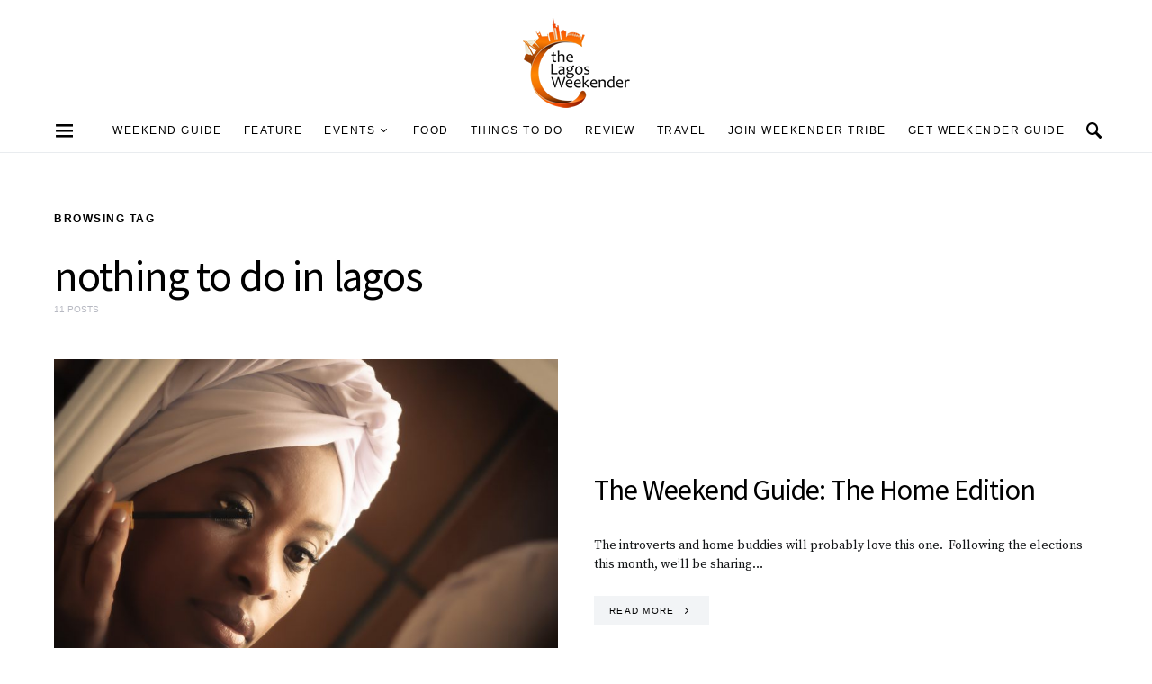

--- FILE ---
content_type: text/html; charset=UTF-8
request_url: https://thelagosweekender.com/tag/nothing-to-do-in-lagos/
body_size: 23648
content:
<!doctype html>
<html lang="en-GB">
<head>
	<meta charset="UTF-8">
	<meta name="viewport" content="width=device-width, initial-scale=1">
	<link rel="profile" href="http://gmpg.org/xfn/11">

	<title>nothing to do in lagos &#8211; The Lagos Weekender</title>
<meta name='robots' content='max-image-preview:large' />
	<style>img:is([sizes="auto" i], [sizes^="auto," i]) { contain-intrinsic-size: 3000px 1500px }</style>
	<script type="text/javascript">
    (function() {
  var pvData = {"source":"Direct","referrer":"Direct","visitor_type":"logged out","visitor_login_status":"logged out","visitor_id":0,"page_title":"nothing to do in lagos | ","post_type":"post","post_type_with_prefix":"tag post","post_categories":"","post_tags":"","post_author":"","post_full_date":"","post_year":"","post_month":"","post_day":"","is_front_page":0,"is_home":1,"search_query":"","search_results_count":0};
  var body = {
    url: encodeURIComponent(window.location.href),
    referrer: encodeURIComponent(document.referrer)
  };

  function makePostRequest(e,t){var n=[];if(t.body){for(var o in t.body)n.push(encodeURIComponent(o)+"="+encodeURIComponent(t.body[o]));t.body=n.join("&")}return window.fetch?new Promise(n=>{var o={method:"POST",headers:{"Content-Type":"application/x-www-form-urlencoded"},redirect:"follow",body:{},...t};window.fetch(e,o).then(e=>{n(e.text())})}):new Promise(t=>{var o;"undefined"==typeof XMLHttpRequest&&t(null),(o=new XMLHttpRequest).open("POST",e,!0),o.onreadystatechange=function(){4==o.readyState&&200==o.status&&t(o.responseText)},o.setRequestHeader("Content-type","application/x-www-form-urlencoded"),o.send(n.join("&"))})}
  function observeAjaxCartActions(e){new PerformanceObserver(function(t){for(var n=t.getEntries(),r=0;r<n.length;r++)["xmlhttprequest","fetch"].includes(n[r].initiatorType)&&['=get_refreshed_fragments', 'add_to_cart'].some(p => n[r].name.includes(p))&&fetchCart(e)}).observe({entryTypes:["resource"]})};

  function fetchCart(adapter) {
    makePostRequest("//thelagosweekender.com/index.php?plugin=optimonk&action=cartData", { body })
      .then((response) => {
        var data = JSON.parse(response);
        setCartData(data, adapter);
      })
  }

  function setCartData(cartData, adapter) {
    Object.keys(cartData.avs).forEach((key, value) => {
      adapter.attr(`wp_${key}`, cartData.avs[key]);
    })
  }

  function setAssocData(assocData, adapter) {
    Object.keys(assocData).forEach((key) => {
      adapter.attr(`wp_${key}`, assocData[key]);
    })
  }

  var RuleHandler = {
    hasVisitorCartRules: (campaignMeta) => {
      return !!(campaignMeta.rules.visitorCart || campaignMeta.rules.visitorCartRevamp || campaignMeta.rules.visitorCartV3);
    },
    hasVisitorAttributeRule: (campaignMeta) => {
      return !!campaignMeta.rules.visitorAttribute;
    }
  }

  document.querySelector('html').addEventListener('optimonk#embedded-campaigns-init', function(e) {
    var campaignsData = e.parameters;

    if (!campaignsData.length) {
      return;
    }

    var adapter = window.OptiMonkEmbedded.Visitor.createAdapter();
    var hasCartRule = false;
    var hasAttributeRule = false;

    campaignsData.forEach((campaignMetaData) => {
      hasCartRule = hasCartRule || RuleHandler.hasVisitorCartRules(campaignMetaData);
      hasAttributeRule = hasAttributeRule || RuleHandler.hasVisitorAttributeRule(campaignMetaData);
    });

    setAssocData(pvData, adapter);

    if (hasCartRule) {
      observeAjaxCartActions(adapter);
      fetchCart(adapter);
    }

    if (hasAttributeRule) {
      makePostRequest("//thelagosweekender.com/index.php?plugin=optimonk&action=productData", { body })
        .then((response) => {
          var data = JSON.parse(response);
          setAssocData(data, adapter);
        })
    }
  });

  document.querySelector('html').addEventListener('optimonk#campaigns_initialized', function () {
    if (!OptiMonk.campaigns) {
      return;
    }

    var adapter = window.OptiMonk.Visitor.createAdapter();

    setAssocData(pvData, adapter);

    if (OptiMonk.campaigns.filter(campaign => campaign.hasVisitorAttributeRules()).length) {
      makePostRequest("//thelagosweekender.com/index.php?plugin=optimonk&action=productData", { body })
        .then((response) => {
          var data = JSON.parse(response);
          setAssocData(data, adapter);
        });
    }
  });
}());

    window.WooDataForOM = {
    "shop": {
        "pluginVersion": "2.1.2",
        "platform": "wordpress"
    },
    "page": {
        "postId": 0,
        "postType": "post"
    },
    "product": null,
    "order": null
};

let hasCampaignsBeforeLoadTriggered = false;

document.querySelector('html').addEventListener('optimonk#campaigns-before-load', () => {

    if (hasCampaignsBeforeLoadTriggered) return;
    hasCampaignsBeforeLoadTriggered = true;

    function setAssocData(assocData, adapter) {
        Object.keys(assocData).forEach((key) => {
        adapter.attr(`wp_${key}`, assocData[key]);
        })
    }

   function triggerEvent(element, eventName, parameters) {
        let event;
        if (document.createEvent) {
            event = document.createEvent('HTMLEvents');
            event.initEvent(eventName, true, true);
        } else if (document.createEventObject) {
            event = document.createEventObject();
            event.eventType = eventName;
        }

        event.eventName = eventName;
        event.parameters = parameters || {};

        if (element.dispatchEvent) {
            element.dispatchEvent(event);
        } else if (element.fireEvent) {
            element.fireEvent(`on${event.eventType}`, event);
        } else if (element[eventName]) {
            element[eventName]();
        } else if (element[`on${eventName}`]) {
            element[`on${eventName}`]();
        }
    };
    
    var adapter = OptiMonkEmbedded.Visitor.createAdapter();

    var orderData = null;
    

    if (orderData) {
        setAssocData(orderData, adapter);
    }

    console.log('[OM-plugin] visitor attributes updated');

    console.log('[OM-plugin] triggered event: optimonk#wc-attributes-updated');
    triggerEvent(document.querySelector('html'), 'optimonk#wc-attributes-updated');

});

if (window.WooDataForOM) {
    console.log('[OM-plugin] varibles inserted (window.WooDataForOM)');
}


</script>
<script type="text/javascript" src="https://onsite.optimonk.com/script.js?account=252808" async></script><!-- Google tag (gtag.js) consent mode dataLayer added by Site Kit -->
<script id="google_gtagjs-js-consent-mode-data-layer">
window.dataLayer = window.dataLayer || [];function gtag(){dataLayer.push(arguments);}
gtag('consent', 'default', {"ad_personalization":"denied","ad_storage":"denied","ad_user_data":"denied","analytics_storage":"denied","functionality_storage":"denied","security_storage":"denied","personalization_storage":"denied","region":["AT","BE","BG","CH","CY","CZ","DE","DK","EE","ES","FI","FR","GB","GR","HR","HU","IE","IS","IT","LI","LT","LU","LV","MT","NL","NO","PL","PT","RO","SE","SI","SK"],"wait_for_update":500});
window._googlesitekitConsentCategoryMap = {"statistics":["analytics_storage"],"marketing":["ad_storage","ad_user_data","ad_personalization"],"functional":["functionality_storage","security_storage"],"preferences":["personalization_storage"]};
window._googlesitekitConsents = {"ad_personalization":"denied","ad_storage":"denied","ad_user_data":"denied","analytics_storage":"denied","functionality_storage":"denied","security_storage":"denied","personalization_storage":"denied","region":["AT","BE","BG","CH","CY","CZ","DE","DK","EE","ES","FI","FR","GB","GR","HR","HU","IE","IS","IT","LI","LT","LU","LV","MT","NL","NO","PL","PT","RO","SE","SI","SK"],"wait_for_update":500};
</script>
<!-- End Google tag (gtag.js) consent mode dataLayer added by Site Kit -->
<link rel='dns-prefetch' href='//www.googletagmanager.com' />
<link rel='dns-prefetch' href='//fonts.googleapis.com' />
<link rel='dns-prefetch' href='//pagead2.googlesyndication.com' />
<link rel="alternate" type="application/rss+xml" title="The Lagos Weekender &raquo; Feed" href="https://thelagosweekender.com/feed/" />
<link rel="alternate" type="application/rss+xml" title="The Lagos Weekender &raquo; Comments Feed" href="https://thelagosweekender.com/comments/feed/" />
<link rel="alternate" type="text/calendar" title="The Lagos Weekender &raquo; iCal Feed" href="https://thelagosweekender.com/events/?ical=1" />
<link rel="alternate" type="application/rss+xml" title="The Lagos Weekender &raquo; nothing to do in lagos Tag Feed" href="https://thelagosweekender.com/tag/nothing-to-do-in-lagos/feed/" />
		<!-- This site uses the Google Analytics by MonsterInsights plugin v9.11.1 - Using Analytics tracking - https://www.monsterinsights.com/ -->
							<script src="//www.googletagmanager.com/gtag/js?id=G-N9WFG0TNRL"  data-cfasync="false" data-wpfc-render="false" async></script>
			<script data-cfasync="false" data-wpfc-render="false">
				var mi_version = '9.11.1';
				var mi_track_user = true;
				var mi_no_track_reason = '';
								var MonsterInsightsDefaultLocations = {"page_location":"https:\/\/thelagosweekender.com\/tag\/nothing-to-do-in-lagos\/"};
								if ( typeof MonsterInsightsPrivacyGuardFilter === 'function' ) {
					var MonsterInsightsLocations = (typeof MonsterInsightsExcludeQuery === 'object') ? MonsterInsightsPrivacyGuardFilter( MonsterInsightsExcludeQuery ) : MonsterInsightsPrivacyGuardFilter( MonsterInsightsDefaultLocations );
				} else {
					var MonsterInsightsLocations = (typeof MonsterInsightsExcludeQuery === 'object') ? MonsterInsightsExcludeQuery : MonsterInsightsDefaultLocations;
				}

								var disableStrs = [
										'ga-disable-G-N9WFG0TNRL',
									];

				/* Function to detect opted out users */
				function __gtagTrackerIsOptedOut() {
					for (var index = 0; index < disableStrs.length; index++) {
						if (document.cookie.indexOf(disableStrs[index] + '=true') > -1) {
							return true;
						}
					}

					return false;
				}

				/* Disable tracking if the opt-out cookie exists. */
				if (__gtagTrackerIsOptedOut()) {
					for (var index = 0; index < disableStrs.length; index++) {
						window[disableStrs[index]] = true;
					}
				}

				/* Opt-out function */
				function __gtagTrackerOptout() {
					for (var index = 0; index < disableStrs.length; index++) {
						document.cookie = disableStrs[index] + '=true; expires=Thu, 31 Dec 2099 23:59:59 UTC; path=/';
						window[disableStrs[index]] = true;
					}
				}

				if ('undefined' === typeof gaOptout) {
					function gaOptout() {
						__gtagTrackerOptout();
					}
				}
								window.dataLayer = window.dataLayer || [];

				window.MonsterInsightsDualTracker = {
					helpers: {},
					trackers: {},
				};
				if (mi_track_user) {
					function __gtagDataLayer() {
						dataLayer.push(arguments);
					}

					function __gtagTracker(type, name, parameters) {
						if (!parameters) {
							parameters = {};
						}

						if (parameters.send_to) {
							__gtagDataLayer.apply(null, arguments);
							return;
						}

						if (type === 'event') {
														parameters.send_to = monsterinsights_frontend.v4_id;
							var hookName = name;
							if (typeof parameters['event_category'] !== 'undefined') {
								hookName = parameters['event_category'] + ':' + name;
							}

							if (typeof MonsterInsightsDualTracker.trackers[hookName] !== 'undefined') {
								MonsterInsightsDualTracker.trackers[hookName](parameters);
							} else {
								__gtagDataLayer('event', name, parameters);
							}
							
						} else {
							__gtagDataLayer.apply(null, arguments);
						}
					}

					__gtagTracker('js', new Date());
					__gtagTracker('set', {
						'developer_id.dZGIzZG': true,
											});
					if ( MonsterInsightsLocations.page_location ) {
						__gtagTracker('set', MonsterInsightsLocations);
					}
										__gtagTracker('config', 'G-N9WFG0TNRL', {"forceSSL":"true","link_attribution":"true"} );
										window.gtag = __gtagTracker;										(function () {
						/* https://developers.google.com/analytics/devguides/collection/analyticsjs/ */
						/* ga and __gaTracker compatibility shim. */
						var noopfn = function () {
							return null;
						};
						var newtracker = function () {
							return new Tracker();
						};
						var Tracker = function () {
							return null;
						};
						var p = Tracker.prototype;
						p.get = noopfn;
						p.set = noopfn;
						p.send = function () {
							var args = Array.prototype.slice.call(arguments);
							args.unshift('send');
							__gaTracker.apply(null, args);
						};
						var __gaTracker = function () {
							var len = arguments.length;
							if (len === 0) {
								return;
							}
							var f = arguments[len - 1];
							if (typeof f !== 'object' || f === null || typeof f.hitCallback !== 'function') {
								if ('send' === arguments[0]) {
									var hitConverted, hitObject = false, action;
									if ('event' === arguments[1]) {
										if ('undefined' !== typeof arguments[3]) {
											hitObject = {
												'eventAction': arguments[3],
												'eventCategory': arguments[2],
												'eventLabel': arguments[4],
												'value': arguments[5] ? arguments[5] : 1,
											}
										}
									}
									if ('pageview' === arguments[1]) {
										if ('undefined' !== typeof arguments[2]) {
											hitObject = {
												'eventAction': 'page_view',
												'page_path': arguments[2],
											}
										}
									}
									if (typeof arguments[2] === 'object') {
										hitObject = arguments[2];
									}
									if (typeof arguments[5] === 'object') {
										Object.assign(hitObject, arguments[5]);
									}
									if ('undefined' !== typeof arguments[1].hitType) {
										hitObject = arguments[1];
										if ('pageview' === hitObject.hitType) {
											hitObject.eventAction = 'page_view';
										}
									}
									if (hitObject) {
										action = 'timing' === arguments[1].hitType ? 'timing_complete' : hitObject.eventAction;
										hitConverted = mapArgs(hitObject);
										__gtagTracker('event', action, hitConverted);
									}
								}
								return;
							}

							function mapArgs(args) {
								var arg, hit = {};
								var gaMap = {
									'eventCategory': 'event_category',
									'eventAction': 'event_action',
									'eventLabel': 'event_label',
									'eventValue': 'event_value',
									'nonInteraction': 'non_interaction',
									'timingCategory': 'event_category',
									'timingVar': 'name',
									'timingValue': 'value',
									'timingLabel': 'event_label',
									'page': 'page_path',
									'location': 'page_location',
									'title': 'page_title',
									'referrer' : 'page_referrer',
								};
								for (arg in args) {
																		if (!(!args.hasOwnProperty(arg) || !gaMap.hasOwnProperty(arg))) {
										hit[gaMap[arg]] = args[arg];
									} else {
										hit[arg] = args[arg];
									}
								}
								return hit;
							}

							try {
								f.hitCallback();
							} catch (ex) {
							}
						};
						__gaTracker.create = newtracker;
						__gaTracker.getByName = newtracker;
						__gaTracker.getAll = function () {
							return [];
						};
						__gaTracker.remove = noopfn;
						__gaTracker.loaded = true;
						window['__gaTracker'] = __gaTracker;
					})();
									} else {
										console.log("");
					(function () {
						function __gtagTracker() {
							return null;
						}

						window['__gtagTracker'] = __gtagTracker;
						window['gtag'] = __gtagTracker;
					})();
									}
			</script>
							<!-- / Google Analytics by MonsterInsights -->
		<script>
window._wpemojiSettings = {"baseUrl":"https:\/\/s.w.org\/images\/core\/emoji\/16.0.1\/72x72\/","ext":".png","svgUrl":"https:\/\/s.w.org\/images\/core\/emoji\/16.0.1\/svg\/","svgExt":".svg","source":{"concatemoji":"https:\/\/thelagosweekender.com\/wp-includes\/js\/wp-emoji-release.min.js?ver=6.8.3"}};
/*! This file is auto-generated */
!function(s,n){var o,i,e;function c(e){try{var t={supportTests:e,timestamp:(new Date).valueOf()};sessionStorage.setItem(o,JSON.stringify(t))}catch(e){}}function p(e,t,n){e.clearRect(0,0,e.canvas.width,e.canvas.height),e.fillText(t,0,0);var t=new Uint32Array(e.getImageData(0,0,e.canvas.width,e.canvas.height).data),a=(e.clearRect(0,0,e.canvas.width,e.canvas.height),e.fillText(n,0,0),new Uint32Array(e.getImageData(0,0,e.canvas.width,e.canvas.height).data));return t.every(function(e,t){return e===a[t]})}function u(e,t){e.clearRect(0,0,e.canvas.width,e.canvas.height),e.fillText(t,0,0);for(var n=e.getImageData(16,16,1,1),a=0;a<n.data.length;a++)if(0!==n.data[a])return!1;return!0}function f(e,t,n,a){switch(t){case"flag":return n(e,"\ud83c\udff3\ufe0f\u200d\u26a7\ufe0f","\ud83c\udff3\ufe0f\u200b\u26a7\ufe0f")?!1:!n(e,"\ud83c\udde8\ud83c\uddf6","\ud83c\udde8\u200b\ud83c\uddf6")&&!n(e,"\ud83c\udff4\udb40\udc67\udb40\udc62\udb40\udc65\udb40\udc6e\udb40\udc67\udb40\udc7f","\ud83c\udff4\u200b\udb40\udc67\u200b\udb40\udc62\u200b\udb40\udc65\u200b\udb40\udc6e\u200b\udb40\udc67\u200b\udb40\udc7f");case"emoji":return!a(e,"\ud83e\udedf")}return!1}function g(e,t,n,a){var r="undefined"!=typeof WorkerGlobalScope&&self instanceof WorkerGlobalScope?new OffscreenCanvas(300,150):s.createElement("canvas"),o=r.getContext("2d",{willReadFrequently:!0}),i=(o.textBaseline="top",o.font="600 32px Arial",{});return e.forEach(function(e){i[e]=t(o,e,n,a)}),i}function t(e){var t=s.createElement("script");t.src=e,t.defer=!0,s.head.appendChild(t)}"undefined"!=typeof Promise&&(o="wpEmojiSettingsSupports",i=["flag","emoji"],n.supports={everything:!0,everythingExceptFlag:!0},e=new Promise(function(e){s.addEventListener("DOMContentLoaded",e,{once:!0})}),new Promise(function(t){var n=function(){try{var e=JSON.parse(sessionStorage.getItem(o));if("object"==typeof e&&"number"==typeof e.timestamp&&(new Date).valueOf()<e.timestamp+604800&&"object"==typeof e.supportTests)return e.supportTests}catch(e){}return null}();if(!n){if("undefined"!=typeof Worker&&"undefined"!=typeof OffscreenCanvas&&"undefined"!=typeof URL&&URL.createObjectURL&&"undefined"!=typeof Blob)try{var e="postMessage("+g.toString()+"("+[JSON.stringify(i),f.toString(),p.toString(),u.toString()].join(",")+"));",a=new Blob([e],{type:"text/javascript"}),r=new Worker(URL.createObjectURL(a),{name:"wpTestEmojiSupports"});return void(r.onmessage=function(e){c(n=e.data),r.terminate(),t(n)})}catch(e){}c(n=g(i,f,p,u))}t(n)}).then(function(e){for(var t in e)n.supports[t]=e[t],n.supports.everything=n.supports.everything&&n.supports[t],"flag"!==t&&(n.supports.everythingExceptFlag=n.supports.everythingExceptFlag&&n.supports[t]);n.supports.everythingExceptFlag=n.supports.everythingExceptFlag&&!n.supports.flag,n.DOMReady=!1,n.readyCallback=function(){n.DOMReady=!0}}).then(function(){return e}).then(function(){var e;n.supports.everything||(n.readyCallback(),(e=n.source||{}).concatemoji?t(e.concatemoji):e.wpemoji&&e.twemoji&&(t(e.twemoji),t(e.wpemoji)))}))}((window,document),window._wpemojiSettings);
</script>
<style id='wp-emoji-styles-inline-css'>

	img.wp-smiley, img.emoji {
		display: inline !important;
		border: none !important;
		box-shadow: none !important;
		height: 1em !important;
		width: 1em !important;
		margin: 0 0.07em !important;
		vertical-align: -0.1em !important;
		background: none !important;
		padding: 0 !important;
	}
</style>
<link rel='stylesheet' id='wp-block-library-css' href='https://thelagosweekender.com/wp-includes/css/dist/block-library/style.min.css?ver=6.8.3' media='all' />
<style id='classic-theme-styles-inline-css'>
/*! This file is auto-generated */
.wp-block-button__link{color:#fff;background-color:#32373c;border-radius:9999px;box-shadow:none;text-decoration:none;padding:calc(.667em + 2px) calc(1.333em + 2px);font-size:1.125em}.wp-block-file__button{background:#32373c;color:#fff;text-decoration:none}
</style>
<style id='global-styles-inline-css'>
:root{--wp--preset--aspect-ratio--square: 1;--wp--preset--aspect-ratio--4-3: 4/3;--wp--preset--aspect-ratio--3-4: 3/4;--wp--preset--aspect-ratio--3-2: 3/2;--wp--preset--aspect-ratio--2-3: 2/3;--wp--preset--aspect-ratio--16-9: 16/9;--wp--preset--aspect-ratio--9-16: 9/16;--wp--preset--color--black: #000000;--wp--preset--color--cyan-bluish-gray: #abb8c3;--wp--preset--color--white: #ffffff;--wp--preset--color--pale-pink: #f78da7;--wp--preset--color--vivid-red: #cf2e2e;--wp--preset--color--luminous-vivid-orange: #ff6900;--wp--preset--color--luminous-vivid-amber: #fcb900;--wp--preset--color--light-green-cyan: #7bdcb5;--wp--preset--color--vivid-green-cyan: #00d084;--wp--preset--color--pale-cyan-blue: #8ed1fc;--wp--preset--color--vivid-cyan-blue: #0693e3;--wp--preset--color--vivid-purple: #9b51e0;--wp--preset--gradient--vivid-cyan-blue-to-vivid-purple: linear-gradient(135deg,rgba(6,147,227,1) 0%,rgb(155,81,224) 100%);--wp--preset--gradient--light-green-cyan-to-vivid-green-cyan: linear-gradient(135deg,rgb(122,220,180) 0%,rgb(0,208,130) 100%);--wp--preset--gradient--luminous-vivid-amber-to-luminous-vivid-orange: linear-gradient(135deg,rgba(252,185,0,1) 0%,rgba(255,105,0,1) 100%);--wp--preset--gradient--luminous-vivid-orange-to-vivid-red: linear-gradient(135deg,rgba(255,105,0,1) 0%,rgb(207,46,46) 100%);--wp--preset--gradient--very-light-gray-to-cyan-bluish-gray: linear-gradient(135deg,rgb(238,238,238) 0%,rgb(169,184,195) 100%);--wp--preset--gradient--cool-to-warm-spectrum: linear-gradient(135deg,rgb(74,234,220) 0%,rgb(151,120,209) 20%,rgb(207,42,186) 40%,rgb(238,44,130) 60%,rgb(251,105,98) 80%,rgb(254,248,76) 100%);--wp--preset--gradient--blush-light-purple: linear-gradient(135deg,rgb(255,206,236) 0%,rgb(152,150,240) 100%);--wp--preset--gradient--blush-bordeaux: linear-gradient(135deg,rgb(254,205,165) 0%,rgb(254,45,45) 50%,rgb(107,0,62) 100%);--wp--preset--gradient--luminous-dusk: linear-gradient(135deg,rgb(255,203,112) 0%,rgb(199,81,192) 50%,rgb(65,88,208) 100%);--wp--preset--gradient--pale-ocean: linear-gradient(135deg,rgb(255,245,203) 0%,rgb(182,227,212) 50%,rgb(51,167,181) 100%);--wp--preset--gradient--electric-grass: linear-gradient(135deg,rgb(202,248,128) 0%,rgb(113,206,126) 100%);--wp--preset--gradient--midnight: linear-gradient(135deg,rgb(2,3,129) 0%,rgb(40,116,252) 100%);--wp--preset--font-size--small: 13px;--wp--preset--font-size--medium: 20px;--wp--preset--font-size--large: 36px;--wp--preset--font-size--x-large: 42px;--wp--preset--spacing--20: 0.44rem;--wp--preset--spacing--30: 0.67rem;--wp--preset--spacing--40: 1rem;--wp--preset--spacing--50: 1.5rem;--wp--preset--spacing--60: 2.25rem;--wp--preset--spacing--70: 3.38rem;--wp--preset--spacing--80: 5.06rem;--wp--preset--shadow--natural: 6px 6px 9px rgba(0, 0, 0, 0.2);--wp--preset--shadow--deep: 12px 12px 50px rgba(0, 0, 0, 0.4);--wp--preset--shadow--sharp: 6px 6px 0px rgba(0, 0, 0, 0.2);--wp--preset--shadow--outlined: 6px 6px 0px -3px rgba(255, 255, 255, 1), 6px 6px rgba(0, 0, 0, 1);--wp--preset--shadow--crisp: 6px 6px 0px rgba(0, 0, 0, 1);}:where(.is-layout-flex){gap: 0.5em;}:where(.is-layout-grid){gap: 0.5em;}body .is-layout-flex{display: flex;}.is-layout-flex{flex-wrap: wrap;align-items: center;}.is-layout-flex > :is(*, div){margin: 0;}body .is-layout-grid{display: grid;}.is-layout-grid > :is(*, div){margin: 0;}:where(.wp-block-columns.is-layout-flex){gap: 2em;}:where(.wp-block-columns.is-layout-grid){gap: 2em;}:where(.wp-block-post-template.is-layout-flex){gap: 1.25em;}:where(.wp-block-post-template.is-layout-grid){gap: 1.25em;}.has-black-color{color: var(--wp--preset--color--black) !important;}.has-cyan-bluish-gray-color{color: var(--wp--preset--color--cyan-bluish-gray) !important;}.has-white-color{color: var(--wp--preset--color--white) !important;}.has-pale-pink-color{color: var(--wp--preset--color--pale-pink) !important;}.has-vivid-red-color{color: var(--wp--preset--color--vivid-red) !important;}.has-luminous-vivid-orange-color{color: var(--wp--preset--color--luminous-vivid-orange) !important;}.has-luminous-vivid-amber-color{color: var(--wp--preset--color--luminous-vivid-amber) !important;}.has-light-green-cyan-color{color: var(--wp--preset--color--light-green-cyan) !important;}.has-vivid-green-cyan-color{color: var(--wp--preset--color--vivid-green-cyan) !important;}.has-pale-cyan-blue-color{color: var(--wp--preset--color--pale-cyan-blue) !important;}.has-vivid-cyan-blue-color{color: var(--wp--preset--color--vivid-cyan-blue) !important;}.has-vivid-purple-color{color: var(--wp--preset--color--vivid-purple) !important;}.has-black-background-color{background-color: var(--wp--preset--color--black) !important;}.has-cyan-bluish-gray-background-color{background-color: var(--wp--preset--color--cyan-bluish-gray) !important;}.has-white-background-color{background-color: var(--wp--preset--color--white) !important;}.has-pale-pink-background-color{background-color: var(--wp--preset--color--pale-pink) !important;}.has-vivid-red-background-color{background-color: var(--wp--preset--color--vivid-red) !important;}.has-luminous-vivid-orange-background-color{background-color: var(--wp--preset--color--luminous-vivid-orange) !important;}.has-luminous-vivid-amber-background-color{background-color: var(--wp--preset--color--luminous-vivid-amber) !important;}.has-light-green-cyan-background-color{background-color: var(--wp--preset--color--light-green-cyan) !important;}.has-vivid-green-cyan-background-color{background-color: var(--wp--preset--color--vivid-green-cyan) !important;}.has-pale-cyan-blue-background-color{background-color: var(--wp--preset--color--pale-cyan-blue) !important;}.has-vivid-cyan-blue-background-color{background-color: var(--wp--preset--color--vivid-cyan-blue) !important;}.has-vivid-purple-background-color{background-color: var(--wp--preset--color--vivid-purple) !important;}.has-black-border-color{border-color: var(--wp--preset--color--black) !important;}.has-cyan-bluish-gray-border-color{border-color: var(--wp--preset--color--cyan-bluish-gray) !important;}.has-white-border-color{border-color: var(--wp--preset--color--white) !important;}.has-pale-pink-border-color{border-color: var(--wp--preset--color--pale-pink) !important;}.has-vivid-red-border-color{border-color: var(--wp--preset--color--vivid-red) !important;}.has-luminous-vivid-orange-border-color{border-color: var(--wp--preset--color--luminous-vivid-orange) !important;}.has-luminous-vivid-amber-border-color{border-color: var(--wp--preset--color--luminous-vivid-amber) !important;}.has-light-green-cyan-border-color{border-color: var(--wp--preset--color--light-green-cyan) !important;}.has-vivid-green-cyan-border-color{border-color: var(--wp--preset--color--vivid-green-cyan) !important;}.has-pale-cyan-blue-border-color{border-color: var(--wp--preset--color--pale-cyan-blue) !important;}.has-vivid-cyan-blue-border-color{border-color: var(--wp--preset--color--vivid-cyan-blue) !important;}.has-vivid-purple-border-color{border-color: var(--wp--preset--color--vivid-purple) !important;}.has-vivid-cyan-blue-to-vivid-purple-gradient-background{background: var(--wp--preset--gradient--vivid-cyan-blue-to-vivid-purple) !important;}.has-light-green-cyan-to-vivid-green-cyan-gradient-background{background: var(--wp--preset--gradient--light-green-cyan-to-vivid-green-cyan) !important;}.has-luminous-vivid-amber-to-luminous-vivid-orange-gradient-background{background: var(--wp--preset--gradient--luminous-vivid-amber-to-luminous-vivid-orange) !important;}.has-luminous-vivid-orange-to-vivid-red-gradient-background{background: var(--wp--preset--gradient--luminous-vivid-orange-to-vivid-red) !important;}.has-very-light-gray-to-cyan-bluish-gray-gradient-background{background: var(--wp--preset--gradient--very-light-gray-to-cyan-bluish-gray) !important;}.has-cool-to-warm-spectrum-gradient-background{background: var(--wp--preset--gradient--cool-to-warm-spectrum) !important;}.has-blush-light-purple-gradient-background{background: var(--wp--preset--gradient--blush-light-purple) !important;}.has-blush-bordeaux-gradient-background{background: var(--wp--preset--gradient--blush-bordeaux) !important;}.has-luminous-dusk-gradient-background{background: var(--wp--preset--gradient--luminous-dusk) !important;}.has-pale-ocean-gradient-background{background: var(--wp--preset--gradient--pale-ocean) !important;}.has-electric-grass-gradient-background{background: var(--wp--preset--gradient--electric-grass) !important;}.has-midnight-gradient-background{background: var(--wp--preset--gradient--midnight) !important;}.has-small-font-size{font-size: var(--wp--preset--font-size--small) !important;}.has-medium-font-size{font-size: var(--wp--preset--font-size--medium) !important;}.has-large-font-size{font-size: var(--wp--preset--font-size--large) !important;}.has-x-large-font-size{font-size: var(--wp--preset--font-size--x-large) !important;}
:where(.wp-block-post-template.is-layout-flex){gap: 1.25em;}:where(.wp-block-post-template.is-layout-grid){gap: 1.25em;}
:where(.wp-block-columns.is-layout-flex){gap: 2em;}:where(.wp-block-columns.is-layout-grid){gap: 2em;}
:root :where(.wp-block-pullquote){font-size: 1.5em;line-height: 1.6;}
</style>
<link rel='stylesheet' id='csco-styles-css' href='https://thelagosweekender.com/wp-content/themes/overflow/style.css?ver=1.4.6' media='all' />
<style id='csco-styles-inline-css'>
.searchwp-live-search-no-min-chars:after { content: "Continue typing" }
a:hover, .entry-content a, .must-log-in a, blockquote:before, .cs-bg-dark .pk-social-links-scheme-bold:not(.pk-social-links-scheme-light-rounded) .pk-social-links-link .pk-social-links-icon, .navbar-follow-title, .subscribe-title, .trending-title{color:#f46000;}.cs-bg-dark .pk-social-links-scheme-light-rounded .pk-social-links-link:hover .pk-social-links-icon, article .cs-overlay .post-categories a:hover, .post-format-icon > a:hover, .cs-list-articles > li > a:hover:before, .design-heading-stroke-line .title-stroke:after, .design-title-stroke-line .title-stroke-block:after, .pk-bg-primary, .pk-button-primary, .pk-badge-primary, h2.pk-heading-numbered:before, .pk-post-item .pk-post-thumbnail a:hover .pk-post-number, .cs-trending-post .cs-post-thumbnail a:hover .cs-post-number, .cs-video-tools .cs-player-control:hover{background-color:#f46000;}.design-border-radius .pk-widget-posts-template-default .pk-post-item .pk-post-thumbnail a:hover:after, .cs-trending-post .cs-post-thumbnail a:hover:after, .navbar-follow-instagram .navbar-follow-avatar-link:hover:after, .widget .pk-instagram-feed .pk-avatar-link:hover:after, .widget .pk-twitter-link:hover:after{background:linear-gradient(-45deg, #f46000, #FFFFFF);}.design-heading-stroke-dotted .title-stroke:after, .design-title-stroke-dotted .title-stroke-block:after{background-image:radial-gradient(circle, #f46000 1.5px, transparent 2px);}.cs-overlay-background:after, .cs-overlay-hover:hover .cs-overlay-background:after, .cs-overlay-hover:focus .cs-overlay-background:after, .gallery-type-justified .gallery-item > .caption, .pk-zoom-icon-popup:after, .pk-widget-posts .pk-post-thumbnail:hover a:after{background-color:#f46000;}.header-large .navbar-topbar{background-color:#FFFFFF;}.navbar-primary, .offcanvas-header{background-color:#FFFFFF;}.navbar-nav .sub-menu, .navbar-nav .cs-mega-menu-has-categories .cs-mm-categories, .navbar-primary .navbar-dropdown-container{background-color:#f46000;}.navbar-nav > li.menu-item-has-children > .sub-menu:after, .navbar-primary .navbar-dropdown-container:after{border-bottom-color:#f46000;}button, input[type="button"], input[type="reset"], input[type="submit"], .wp-block-button:not(.is-style-squared) .wp-block-button__link, .button, .archive-wrap .more-link, .pk-button, .pk-scroll-to-top, .cs-overlay .post-categories a, .site-search [type="search"], .subcategories .cs-nav-link, .post-header .pk-share-buttons-wrap .pk-share-buttons-link, .pk-dropcap-borders:first-letter, .pk-dropcap-bg-inverse:first-letter, .pk-dropcap-bg-light:first-letter, .widget-area .pk-subscribe-with-name input[type="text"], .widget-area .pk-subscribe-with-name button, .widget-area .pk-subscribe-with-bg input[type="text"], .widget-area .pk-subscribe-with-bg button, .footer-instagram .instagram-username{border-radius:0;}.cs-input-group input[type="search"], .pk-subscribe-form-wrap input[type="text"]:first-child{border-top-left-radius:0;border-bottom-left-radius:0;}body{font-family:Source Serif Pro;font-size:1.375rem;font-weight:400;letter-spacing:0px;}.cs-font-primary, button, .button, input[type="button"], input[type="reset"], input[type="submit"], .no-comments, .text-action, .cs-link-more, .archive-wrap .more-link, .share-total, .nav-links, .comment-reply-link, .post-tags a, .post-sidebar-tags a, .tagcloud a, .meta-author a, .post-categories a, .read-more, .navigation.pagination .nav-links > span, .navigation.pagination .nav-links > a, .subcategories .cs-nav-link, .entry-meta-details .pk-share-buttons-count, .entry-meta-details .pk-share-buttons-label, .pk-font-primary, .navbar-dropdown-btn-follow, .footer-instagram .instagram-username, .navbar-follow-instagram .navbar-follow-text, .navbar-follow-youtube .navbar-follow-text, .navbar-follow-facebook .navbar-follow-text, .pk-twitter-counters .number, .pk-instagram-counters .number, .navbar-follow .navbar-follow-counters .number{font-family:-apple-system, BlinkMacSystemFont, "Segoe UI", Roboto, Oxygen-Sans, Ubuntu, Cantarell, "Helvetica Neue", sans-serif;font-size:0.625rem;font-weight:400;letter-spacing:0.125em;text-transform:uppercase;}input[type="text"], input[type="email"], input[type="url"], input[type="password"], input[type="search"], input[type="number"], input[type="tel"], input[type="range"], input[type="date"], input[type="month"], input[type="week"], input[type="time"], input[type="datetime"], input[type="datetime-local"], input[type="color"], select, textarea, label, .cs-font-secondary, .post-meta, .archive-count, .page-subtitle, .site-description, figcaption, .wp-block-image figcaption, .wp-block-audio figcaption, .wp-block-embed figcaption, .wp-block-pullquote cite, .wp-block-pullquote footer, .wp-block-pullquote .wp-block-pullquote__citation, .post-format-icon, .comment-metadata, .says, .logged-in-as, .must-log-in, .wp-caption-text, .widget_rss ul li .rss-date, blockquote cite, .wp-block-quote cite, div[class*="meta-"], span[class*="meta-"], .navbar-brand .tagline, small, .post-sidebar-shares .total-shares, .cs-breadcrumbs, .cs-homepage-category-count, .navbar-follow-counters, .searchwp-live-search-no-results em, .searchwp-live-search-no-min-chars:after, .pk-font-secondary, .pk-instagram-counters, .pk-twitter-counters, .pk-post-item .pk-post-number, .footer-copyright, .cs-trending-posts .cs-post-number, .pk-instagram-item .pk-instagram-data .pk-meta, .navbar-follow-button .navbar-follow-text{font-family:-apple-system, BlinkMacSystemFont, "Segoe UI", Roboto, Oxygen-Sans, Ubuntu, Cantarell, "Helvetica Neue", sans-serif;font-size:0.625rem;font-weight:400;letter-spacing:0px;text-transform:uppercase;}.entry-content{font-family:inherit;font-size:0.875rem;letter-spacing:inherit;}.navbar-follow-title, .subscribe-title, .trending-title{font-family:Shadows Into Light;font-size:1.25rem;font-weight:400;letter-spacing:0px;line-height:1;text-transform:none;}.site-title{font-family:-apple-system, BlinkMacSystemFont, "Segoe UI", Roboto, Oxygen-Sans, Ubuntu, Cantarell, "Helvetica Neue", sans-serif;font-size:2rem;font-weight:600;letter-spacing:-0.15em;text-transform:uppercase;}.large-title{font-family:-apple-system, BlinkMacSystemFont, "Segoe UI", Roboto, Oxygen-Sans, Ubuntu, Cantarell, "Helvetica Neue", sans-serif;font-size:4rem;font-weight:600;letter-spacing:-0.15em;text-transform:none;}.footer-title{font-family:-apple-system, BlinkMacSystemFont, "Segoe UI", Roboto, Oxygen-Sans, Ubuntu, Cantarell, "Helvetica Neue", sans-serif;font-size:3rem;font-weight:600;letter-spacing:-0.15em;text-transform:uppercase;}h1, h2, h3, h4, h5, h6, .h1, .h2, .h3, .h4, .h5, .h6, .comment-author .fn, blockquote, .pk-font-heading, .post-sidebar-date .reader-text, .wp-block-quote, .wp-block-cover .wp-block-cover-image-text, .wp-block-cover .wp-block-cover-text, .wp-block-cover h2, .wp-block-cover-image .wp-block-cover-image-text, .wp-block-cover-image .wp-block-cover-text, .wp-block-cover-image h2, .wp-block-pullquote p, p.has-drop-cap:not(:focus):first-letter, .pk-font-heading{font-family:Source Sans Pro;font-weight:400;letter-spacing:-0.025em;text-transform:none;}.title-block, .pk-font-block{font-family:-apple-system, BlinkMacSystemFont, "Segoe UI", Roboto, Oxygen-Sans, Ubuntu, Cantarell, "Helvetica Neue", sans-serif;font-size:0.75rem;font-weight:600;letter-spacing:0.125em;text-transform:uppercase;color:#000000;}.navbar-nav > li > a, .cs-mega-menu-child > a, .widget_archive li, .widget_categories li, .widget_meta li a, .widget_nav_menu .menu > li > a, .widget_pages .page_item a{font-family:-apple-system, BlinkMacSystemFont, "Segoe UI", Roboto, Oxygen-Sans, Ubuntu, Cantarell, "Helvetica Neue", sans-serif;font-size:0.75rem;font-weight:400;letter-spacing:0.125em;text-transform:uppercase;}.navbar-nav .sub-menu > li > a, .widget_categories .children li a, .widget_nav_menu .sub-menu > li > a{font-family:-apple-system, BlinkMacSystemFont, "Segoe UI", Roboto, Oxygen-Sans, Ubuntu, Cantarell, "Helvetica Neue", sans-serif;font-size:0.625rem;font-weight:400;letter-spacing:0.075em;text-transform:uppercase;}.navbar-topbar .navbar-wrap{min-height:auto;}.navbar-primary .navbar-wrap, .navbar-primary .navbar-content{height:50px;}.offcanvas-header{flex:0 0 50px;}.post-sidebar-shares{top:calc( 50px + 20px );}.admin-bar .post-sidebar-shares{top:calc( 50px + 52px );}.header-large .post-sidebar-shares{top:calc( 50px * 2 + 52px );}.header-large.admin-bar .post-sidebar-shares{top:calc( 50px * 2 + 52px );}@media (max-width: 599px){.pk-subscribe-with-name input[type="text"], .pk-subscribe-with-bg input[type="text"]{border-radius:0;}}
		.design-heading-stroke-zigzag .title-stroke:after,
		.design-title-stroke-zigzag .title-stroke-block:after {
			background: url("data:image/svg+xml,%3Csvg width='490px' height='11px' viewBox='0 0 490 11' version='1.1' xmlns='http://www.w3.org/2000/svg' xmlns:xlink='http://www.w3.org/1999/xlink'%3E%3Cg id='zigzag-wrap' stroke='none' stroke-width='1' fill='none' fill-rule='evenodd'%3E%3Cg id='widget-zigzag' stroke='%23f46000' stroke-width='2'%3E%3Cpolyline id='zigzag' points='0 0 7.36925 7 14.7385 0 22.106 7 29.47525 0 36.84275 7 44.21025 0 51.5795 7 58.94875 0 66.318 7 73.68725 0 81.05475 7 88.424 0 95.79325 7 103.1625 0 110.5335 7 117.90275 0 125.27025 7 132.6395 0 140.00875 7 147.37975 0 154.749 7 162.12 0 163 0 170.36925 7 177.7385 0 185.106 7 192.47525 0 199.84275 7 207.21025 0 214.5795 7 221.94875 0 229.318 7 236.68725 0 244.05475 7 251.424 0 258.79325 7 266.1625 0 273.5335 7 280.90275 0 288.27025 7 295.6395 0 303.00875 7 310.37975 0 317.749 7 325.12 0 326 0 333.36925 7 340.7385 0 348.106 7 355.47525 0 362.84275 7 370.21025 0 377.5795 7 384.94875 0 392.318 7 399.68725 0 407.05475 7 414.424 0 421.79325 7 429.1625 0 436.5335 7 443.90275 0 451.27025 7 458.6395 0 466.00875 7 473.37975 0 480.749 7 488.12 0'%3E%3C/polyline%3E%3C/g%3E%3C/g%3E%3C/svg%3E") repeat-x 0 center;
			background-size: 490px 13px;
		}
		.design-heading-stroke-wave .title-stroke:after,
		.design-title-stroke-wave .title-stroke-block:after {
			background: url("data:image/svg+xml,%3Csvg width='366px' height='7px' viewBox='0 0 366 7' version='1.1' xmlns='http://www.w3.org/2000/svg' xmlns:xlink='http://www.w3.org/1999/xlink'%3E%3Cg stroke='none' stroke-width='1' fill='none' fill-rule='evenodd'%3E%3Cpath d='M0,1 C4.67536714,1 4.67536714,6 9.35073428,6 C14.0261014,6 14.0261014,1 18.7014686,1 L19.2857143,1 C23.9610814,1 23.9610814,6 28.6364486,6 C33.3118157,6 33.3118157,1 37.9871829,1 L38.5714286,1 C43.2467957,1 43.2467957,6 47.9221629,6 C52.59753,6 52.59753,1 57.2728971,1 L57.8571429,1 C62.53251,1 62.53251,6 67.2078771,6 C71.8832443,6 71.8832443,1 76.5586114,1 L77.1428571,1 C81.8182243,1 81.8182243,6 86.4935914,6 C91.1689586,6 91.1689586,1 95.8443257,1 L96.4285714,1 C101.103939,1 101.103939,6 105.779306,6 C110.454673,6 110.454673,1 115.13004,1 L115.714286,1 C120.389653,1 120.389653,6 125.06502,6 C129.740387,6 129.740387,1 134.415754,1 L135,1 C139.675367,1 139.675367,6 144.350734,6 C149.026101,6 149.026101,1 153.701469,1 L154.285714,1 C158.961081,1 158.961081,6 163.636449,6 C168.311816,6 168.311816,1 172.987183,1 L173.571429,1 C178.246796,1 178.246796,6 182.922163,6 C187.59753,6 187.59753,1 192.272897,1 L192.857143,1 C197.53251,1 197.53251,6 202.207877,6 C206.883244,6 206.883244,1 211.558611,1 L212.142857,1 C216.818224,1 216.818224,6 221.493591,6 C226.168959,6 226.168959,1 230.844326,1 L231.428571,1 C236.103939,1 236.103939,6 240.779306,6 C245.454673,6 245.454673,1 250.13004,1 L250.714286,1 C255.389653,1 255.389653,6 260.06502,6 C264.740387,6 264.740387,1 269.415754,1 L270,1 C274.675367,1 274.675367,6 279.350734,6 C284.026101,6 284.026101,1 288.701469,1 L289.285714,1 C293.961081,1 293.961081,6 298.636449,6 C303.311816,6 303.311816,1 307.987183,1 L308.571429,1 C313.246796,1 313.246796,6 317.922163,6 C322.59753,6 322.59753,1 327.272897,1 L327.857143,1 C332.53251,1 332.53251,6 337.207877,6 C341.883244,6 341.883244,1 346.558611,1 L347.142857,1 C351.818224,1 351.818224,6 356.493591,6 C361.168959,6 361.168959,1 365.844326,1' stroke='%23f46000' stroke-width='2' fill-rule='nonzero'%3E%3C/path%3E%3C/g%3E%3C/svg%3E") repeat-x 0 center;
			background-size: 366px 7px;
		}
		.design-heading-stroke-brush .title-stroke:after,
		.design-title-stroke-brush .title-stroke-block:after {
			background: url("data:image/svg+xml,%3Csvg width='300px' height='18px' viewBox='0 0 300 18' version='1.1' xmlns='http://www.w3.org/2000/svg' xmlns:xlink='http://www.w3.org/1999/xlink'%3E%3Cg stroke='none' stroke-width='1' fill='none' fill-rule='evenodd'%3E%3Cg transform='translate(-810.000000, -704.000000)' fill='%23f46000' fill-rule='nonzero'%3E%3Cg id='content'%3E%3Cg transform='translate(560.000000, 531.000000)'%3E%3Cg id='stroke' transform='translate(250.000000, 173.000000)'%3E%3Cpath d='M256.097561,2.72718996 C250.023068,3.71275742 244.561866,4.90123583 237.392212,5.62591779 C236.676707,5.77085419 235.099676,6.77091529 237.523632,6.40857431 C216.832391,9.68413676 194.914571,9.08989756 174.106513,9.53920037 C176.253029,10.0609714 180.151802,9.80008588 183.393478,9.82907316 C138.272848,11.3943862 94.9044754,9.94502227 53.5804032,15.1337451 C36.4958928,17.2932973 24.0402626,18.3223457 10.5332779,16.9164627 C2.75033428,16.1048189 -5.16402865,9.62616221 4.37117245,5.71287963 C13.9063735,1.79959705 41.022558,1.91554616 57.5813911,1.29231968 C126.269884,-1.25856082 199.119989,0.364726771 256.097561,2.72718996 Z' id='Shape'%3E%3C/path%3E%3Cpath d='M294.032432,7.40292078 C292.719275,7.2993566 291.391528,7.24017707 290.063781,7.19579242 L289.844921,7.19579242 C282.257793,6.95907429 274.451806,7.50648497 267.010585,6.30809944 C272.511252,6.18974037 275.852507,6.75194593 282.359928,6.55961245 C281.820074,6.55961245 281.046771,6.55961245 280.973818,6.85551011 C283.614722,5.89384271 288.094046,7.86156216 289.728196,6.4264585 C290.428546,6.4264585 290.092962,6.95907429 289.728196,7.19579242 L289.917874,7.19579242 C291.654159,7.04784359 294.368017,7.44730543 295.258045,6.85551011 C292.806819,5.98261201 288.094046,6.47084315 285.467732,5.71630412 C289.523927,5.61273994 290.866265,5.71630412 292.442053,5.58315017 C290.661997,5.15409856 294.251292,5.58315017 293.813573,5.0357395 C287.165879,4.3811854 280.478862,4.23775856 273.809818,4.60668789 C273.809818,4.19243116 274.991659,4.38476464 274.714437,3.79296932 C271.762617,3.99467781 268.797921,3.87065973 265.872515,3.42309724 C266.689591,3.26035353 268.615554,3.68940514 268.644735,3.1124047 C266.120556,3.1124047 265.726609,2.84609681 264.004915,3.46748189 C266.105966,2.52060938 258.766878,2.96445587 260.284304,3.27514841 C261.34942,3.45268701 263.88819,2.72773774 263.552605,3.74858467 C261.699595,3.24555865 258.081119,3.74858467 256.563693,3.08281493 C258.022756,2.66855821 259.642316,3.82255909 259.350504,2.77212239 C254.652321,3.12719958 247.605046,2.10635265 245.401861,2.77212239 C246.218936,2.90527634 248.115718,2.40225031 248.203262,2.97925075 C245.445633,3.63022561 241.374847,2.3282759 244.468061,2.52060938 C242.758372,2.33901762 241.030581,2.45915324 239.36134,2.87568657 C239.463474,2.46142985 240.0471,2.4170452 238.879849,2.35786566 C232.551321,2.05768558 226.209327,2.26050232 219.91203,2.96445587 C219.91203,2.5058145 219.532673,2.29868613 218.963639,2.19512195 L218.000657,2.3282759 C217.869341,3.60063584 217.738026,4.87299578 217.548347,6.13056084 C217.548347,6.61879198 216.67291,7.61004915 216.585366,8.11307517 C244.307564,6.63358687 260.269713,7.93553657 280.623643,8.11307517 C280.545219,8.07494442 280.485412,8.00617712 280.457908,7.92251199 C280.430405,7.83884686 280.43756,7.74744615 280.477736,7.66922868 C283.285494,7.68235381 286.088896,7.89493428 288.867349,8.30540865 C287.525011,8.54212678 283.775219,8.03910076 285.146738,8.30540865 C288.415039,8.79363979 292.879772,7.81717751 296.308571,8.63089608 C292.850591,8.92679374 289.830331,8.63089608 287.96273,9.3114607 C291.858428,9.3114607 297.621727,10.2583332 300,8.03910076 C298.643071,8.51253701 292.690094,7.2993566 294.032432,7.40292078 Z M284.679838,5.71630412 L280.959227,5.71630412 C281.03218,5.49438087 280.769549,5.4647911 280.492327,5.4647911 C279.17917,5.27245763 284.081622,5.39081669 284.679838,5.71630412 Z M270.220523,4.1628414 C270.36643,4.91738043 266.2081,3.9853028 264.180002,4.26640558 C265.770381,3.39350748 268.002747,4.45873906 270.220523,4.1628414 Z M226.536176,4.1628414 C224.829072,4.1628414 223.3846,4.28120046 222.815565,4.1628414 C219.605626,3.86694374 223.734775,3.8077642 223.267875,3.8965335 C226.034841,3.50936401 228.821291,3.28214195 231.613715,3.21596888 C231.453218,3.67461026 231.993072,3.70420002 232.562106,3.73378979 C230.388102,5.19848321 227.09062,2.68335309 226.536176,4.1628414 Z M233.043597,4.04448233 C234.270579,3.78478851 235.537226,3.78478851 236.764208,4.04448233 C235.541929,4.35752351 234.260883,4.34733543 233.043597,4.01489257 L233.043597,4.04448233 Z M237.683417,3.95571303 C237.187336,3.08281493 242.556688,4.69545719 241.841747,3.34912283 C243.052769,3.24555865 244.161657,3.21596888 243.723938,4.10366186 C244.657739,3.26035353 246.321071,4.51791859 250.23136,3.9853028 C247.984403,3.61543072 243.884435,3.64502049 249.282969,3.46748189 C250.674394,3.60769262 252.072251,3.67189656 253.47048,3.65981537 C253.47048,4.25161069 251.500744,3.8077642 250.69826,3.97050792 C251.705013,4.53271347 257.730944,4.19243116 253.95197,3.97050792 C256.797143,3.03843028 264.165412,4.69545719 255.80498,3.97050792 C258.095709,5.0357395 263.42129,4.26640558 266.529094,4.82861113 C256.840915,5.27245763 247.152737,4.36996976 237.683417,3.92612327 L237.683417,3.95571303 Z'%3E%3C/path%3E%3C/g%3E%3C/g%3E%3C/g%3E%3C/g%3E%3C/g%3E%3C/svg%3E") repeat-x 0 center;
			background-size: contain;
		}
		
</style>
<link rel='stylesheet' id='b819f17ac5c44a8c3a47e88c72ebbaba-css' href='//fonts.googleapis.com/css?family=Source+Serif+Pro%3Aregular%2C300%2Cregular%2Citalic%2C500%2C700%2C700italic&#038;ver=1.4.6' media='all' />
<link rel='stylesheet' id='d3800c1aff72b570b0789815db3e7a0d-css' href='//fonts.googleapis.com/css?family=Shadows+Into+Light%3Aregular&#038;ver=1.4.6' media='all' />
<link rel='stylesheet' id='ad162b940bc1b52289994e14eb1ce021-css' href='//fonts.googleapis.com/css?family=Source+Sans+Pro%3Aregular&#038;ver=1.4.6' media='all' />
<script src="https://thelagosweekender.com/wp-content/plugins/google-analytics-for-wordpress/assets/js/frontend-gtag.min.js?ver=9.11.1" id="monsterinsights-frontend-script-js" async data-wp-strategy="async"></script>
<script data-cfasync="false" data-wpfc-render="false" id='monsterinsights-frontend-script-js-extra'>var monsterinsights_frontend = {"js_events_tracking":"true","download_extensions":"doc,pdf,ppt,zip,xls,docx,pptx,xlsx","inbound_paths":"[{\"path\":\"\\\/go\\\/\",\"label\":\"affiliate\"},{\"path\":\"\\\/recommend\\\/\",\"label\":\"affiliate\"}]","home_url":"https:\/\/thelagosweekender.com","hash_tracking":"false","v4_id":"G-N9WFG0TNRL"};</script>
<script src="https://thelagosweekender.com/wp-includes/js/jquery/jquery.min.js?ver=3.7.1" id="jquery-core-js"></script>
<script src="https://thelagosweekender.com/wp-includes/js/jquery/jquery-migrate.min.js?ver=3.4.1" id="jquery-migrate-js"></script>

<!-- Google tag (gtag.js) snippet added by Site Kit -->
<!-- Google Analytics snippet added by Site Kit -->
<script src="https://www.googletagmanager.com/gtag/js?id=G-5Q1V6EEVFQ" id="google_gtagjs-js" async></script>
<script id="google_gtagjs-js-after">
window.dataLayer = window.dataLayer || [];function gtag(){dataLayer.push(arguments);}
gtag("set","linker",{"domains":["thelagosweekender.com"]});
gtag("js", new Date());
gtag("set", "developer_id.dZTNiMT", true);
gtag("config", "G-5Q1V6EEVFQ");
 window._googlesitekit = window._googlesitekit || {}; window._googlesitekit.throttledEvents = []; window._googlesitekit.gtagEvent = (name, data) => { var key = JSON.stringify( { name, data } ); if ( !! window._googlesitekit.throttledEvents[ key ] ) { return; } window._googlesitekit.throttledEvents[ key ] = true; setTimeout( () => { delete window._googlesitekit.throttledEvents[ key ]; }, 5 ); gtag( "event", name, { ...data, event_source: "site-kit" } ); };
</script>
<link rel="https://api.w.org/" href="https://thelagosweekender.com/wp-json/" /><link rel="alternate" title="JSON" type="application/json" href="https://thelagosweekender.com/wp-json/wp/v2/tags/322" /><link rel="EditURI" type="application/rsd+xml" title="RSD" href="https://thelagosweekender.com/xmlrpc.php?rsd" />
<meta name="cdp-version" content="1.5.0" /><meta name="generator" content="Site Kit by Google 1.170.0" /><meta name="tec-api-version" content="v1"><meta name="tec-api-origin" content="https://thelagosweekender.com"><link rel="alternate" href="https://thelagosweekender.com/wp-json/tribe/events/v1/events/?tags=nothing-to-do-in-lagos" />
<!-- Google AdSense meta tags added by Site Kit -->
<meta name="google-adsense-platform-account" content="ca-host-pub-2644536267352236">
<meta name="google-adsense-platform-domain" content="sitekit.withgoogle.com">
<!-- End Google AdSense meta tags added by Site Kit -->

<!-- Google AdSense snippet added by Site Kit -->
<script async src="https://pagead2.googlesyndication.com/pagead/js/adsbygoogle.js?client=ca-pub-2133247456659787&amp;host=ca-host-pub-2644536267352236" crossorigin="anonymous"></script>

<!-- End Google AdSense snippet added by Site Kit -->
<link rel="icon" href="https://thelagosweekender.com/wp-content/uploads/2020/12/logo.png" sizes="32x32" />
<link rel="icon" href="https://thelagosweekender.com/wp-content/uploads/2020/12/logo.png" sizes="192x192" />
<link rel="apple-touch-icon" href="https://thelagosweekender.com/wp-content/uploads/2020/12/logo.png" />
<meta name="msapplication-TileImage" content="https://thelagosweekender.com/wp-content/uploads/2020/12/logo.png" />
		<style id="wp-custom-css">
			#album_gallery_8091::before {
  font-weight: bold;
color: #3c434a;
    font-family: -apple-system,BlinkMacSystemFont,"Segoe UI",Roboto,Oxygen-Sans,Ubuntu,Cantarell,"Helvetica Neue",sans-serif;
  content: "Sunday Brunch ";
}

#album_gallery_8096::before {
  font-weight: bold;
 color: #3c434a;
    font-family: -apple-system,BlinkMacSystemFont,"Segoe UI",Roboto,Oxygen-Sans,Ubuntu,Cantarell,"Helvetica Neue",sans-serif;
  content: "Jagermeister ";
}

#album_gallery_8099::before {
  font-weight: bold;
	color: #3c434a;
    font-family: -apple-system,BlinkMacSystemFont,"Segoe UI",Roboto,Oxygen-Sans,Ubuntu,Cantarell,"Helvetica Neue",sans-serif;
  content: "Activity Fest ";
}		</style>
			<!-- Global site tag (gtag.js) - Google Analytics -->
<script async src="https://www.googletagmanager.com/gtag/js?id=UA-119899824-1"></script>
<script>
  window.dataLayer = window.dataLayer || [];
  function gtag(){dataLayer.push(arguments);}
  gtag('js', new Date());

  gtag('config', 'UA-119899824-1');
</script>
	<script>
  (function (s, e, n, d, er) {
    s['Sender'] = er;
    s[er] = s[er] || function () {
      (s[er].q = s[er].q || []).push(arguments)
    }, s[er].l = 1 * new Date();
    var a = e.createElement(n),
        m = e.getElementsByTagName(n)[0];
    a.async = 1;
    a.src = d;
    m.parentNode.insertBefore(a, m)
  })(window, document, 'script', 'https://cdn.sender.net/accounts_resources/universal.js', 'sender');
  sender('3e14c60c510889')
</script>
</head>

<body class="archive tag tag-nothing-to-do-in-lagos tag-322 wp-embed-responsive wp-theme-overflow tribe-no-js cs-page-layout-disabled header-large navbar-sticky-enabled navbar-smart-enabled sticky-sidebar-enabled stick-to-bottom block-align-enabled design-text-alignment-left design-edge-enabled design-edge-slanted design-heading-stroke-line design-title-stroke-none">

	<div class="site-overlay"></div>

	<div class="offcanvas">

		<div class="offcanvas-header">

			
			<nav class="navbar navbar-offcanvas">

									<a class="navbar-brand" href="https://thelagosweekender.com/" rel="home">
						<img src="https://thelagosweekender.com/wp-content/uploads/2020/12/weekenderlogo.png"  alt="The Lagos Weekender" >					</a>
					
				<button type="button" class="toggle-offcanvas">
					<i class="cs-icon cs-icon-x"></i>
				</button>

			</nav>

			
		</div>

		<aside class="offcanvas-sidebar">
			<div class="offcanvas-inner widget-area">
				<div class="widget widget_nav_menu cs-d-lg-none"><div class="menu-primary-container"><ul id="menu-primary" class="menu"><li id="menu-item-4755" class="menu-item menu-item-type-taxonomy menu-item-object-category menu-item-4755"><a href="https://thelagosweekender.com/category/explore-lagos/">Weekend Guide</a></li>
<li id="menu-item-5315" class="menu-item menu-item-type-taxonomy menu-item-object-category menu-item-5315"><a href="https://thelagosweekender.com/category/feature-story/">Feature</a></li>
<li id="menu-item-4757" class="menu-item menu-item-type-taxonomy menu-item-object-category menu-item-has-children menu-item-4757"><a href="https://thelagosweekender.com/category/events/">Events</a>
<ul class="sub-menu">
	<li id="menu-item-6290" class="menu-item menu-item-type-post_type menu-item-object-page menu-item-6290"><a href="https://thelagosweekender.com/event-creator/">Event Creator</a></li>
</ul>
</li>
<li id="menu-item-4758" class="menu-item menu-item-type-taxonomy menu-item-object-category menu-item-4758"><a href="https://thelagosweekender.com/category/food/">Food</a></li>
<li id="menu-item-5764" class="menu-item menu-item-type-taxonomy menu-item-object-category menu-item-5764"><a href="https://thelagosweekender.com/category/discoverlagos/">Things to do</a></li>
<li id="menu-item-5314" class="menu-item menu-item-type-taxonomy menu-item-object-category menu-item-5314"><a href="https://thelagosweekender.com/category/review/">Review</a></li>
<li id="menu-item-6253" class="menu-item menu-item-type-taxonomy menu-item-object-category menu-item-6253"><a href="https://thelagosweekender.com/category/travel/">Travel</a></li>
<li id="menu-item-8032" class="menu-item menu-item-type-post_type menu-item-object-page menu-item-8032"><a href="https://thelagosweekender.com/weekender-tribe/">Join Weekender Tribe</a></li>
<li id="menu-item-8036" class="menu-item menu-item-type-post_type menu-item-object-page menu-item-8036"><a href="https://thelagosweekender.com/weekender-guide/">Get Weekender Guide</a></li>
</ul></div></div>
				<div class="widget categories-2 widget_categories"><div class="title-block-wrap"><h5 class="title-block title-stroke-block title-widget">Categories</h5></div>
			<ul>
					<li class="cat-item cat-item-359"><a href="https://thelagosweekender.com/category/entertainment/">Entertainment</a>
</li>
	<li class="cat-item cat-item-10"><a href="https://thelagosweekender.com/category/events/">Events</a>
</li>
	<li class="cat-item cat-item-14"><a href="https://thelagosweekender.com/category/fashion/">Fashion</a>
</li>
	<li class="cat-item cat-item-448"><a href="https://thelagosweekender.com/category/feature-story/">Feature</a>
</li>
	<li class="cat-item cat-item-29"><a href="https://thelagosweekender.com/category/food/">Food</a>
</li>
	<li class="cat-item cat-item-358"><a href="https://thelagosweekender.com/category/music/">Music</a>
</li>
	<li class="cat-item cat-item-38"><a href="https://thelagosweekender.com/category/local-news/">News</a>
</li>
	<li class="cat-item cat-item-447"><a href="https://thelagosweekender.com/category/review/">Review</a>
</li>
	<li class="cat-item cat-item-487"><a href="https://thelagosweekender.com/category/discoverlagos/">Things to do</a>
</li>
	<li class="cat-item cat-item-214"><a href="https://thelagosweekender.com/category/eventsinlagos/">TLW Guide</a>
</li>
	<li class="cat-item cat-item-510"><a href="https://thelagosweekender.com/category/travel/">Travel</a>
</li>
	<li class="cat-item cat-item-1"><a href="https://thelagosweekender.com/category/uncategorized/">Uncategorized</a>
</li>
	<li class="cat-item cat-item-18"><a href="https://thelagosweekender.com/category/explore-lagos/">Weekend Guide</a>
</li>
	<li class="cat-item cat-item-153"><a href="https://thelagosweekender.com/category/weekend-style-inspiration/">Weekend Style Inspiration</a>
</li>
	<li class="cat-item cat-item-1171"><a href="https://thelagosweekender.com/category/weekend-list/">WKND List</a>
</li>
			</ul>

			</div><div class="widget archives-2 widget_archive"><div class="title-block-wrap"><h5 class="title-block title-stroke-block title-widget">Archives</h5></div>
			<ul>
					<li><a href='https://thelagosweekender.com/2026/01/'>January 2026</a></li>
	<li><a href='https://thelagosweekender.com/2025/12/'>December 2025</a></li>
	<li><a href='https://thelagosweekender.com/2025/11/'>November 2025</a></li>
	<li><a href='https://thelagosweekender.com/2025/10/'>October 2025</a></li>
	<li><a href='https://thelagosweekender.com/2025/09/'>September 2025</a></li>
	<li><a href='https://thelagosweekender.com/2025/08/'>August 2025</a></li>
	<li><a href='https://thelagosweekender.com/2025/07/'>July 2025</a></li>
	<li><a href='https://thelagosweekender.com/2025/06/'>June 2025</a></li>
	<li><a href='https://thelagosweekender.com/2025/05/'>May 2025</a></li>
	<li><a href='https://thelagosweekender.com/2025/04/'>April 2025</a></li>
	<li><a href='https://thelagosweekender.com/2025/03/'>March 2025</a></li>
	<li><a href='https://thelagosweekender.com/2025/02/'>February 2025</a></li>
	<li><a href='https://thelagosweekender.com/2025/01/'>January 2025</a></li>
	<li><a href='https://thelagosweekender.com/2024/12/'>December 2024</a></li>
	<li><a href='https://thelagosweekender.com/2024/11/'>November 2024</a></li>
	<li><a href='https://thelagosweekender.com/2024/10/'>October 2024</a></li>
	<li><a href='https://thelagosweekender.com/2024/09/'>September 2024</a></li>
	<li><a href='https://thelagosweekender.com/2024/08/'>August 2024</a></li>
	<li><a href='https://thelagosweekender.com/2024/07/'>July 2024</a></li>
	<li><a href='https://thelagosweekender.com/2024/06/'>June 2024</a></li>
	<li><a href='https://thelagosweekender.com/2024/05/'>May 2024</a></li>
	<li><a href='https://thelagosweekender.com/2024/04/'>April 2024</a></li>
	<li><a href='https://thelagosweekender.com/2024/03/'>March 2024</a></li>
	<li><a href='https://thelagosweekender.com/2024/02/'>February 2024</a></li>
	<li><a href='https://thelagosweekender.com/2024/01/'>January 2024</a></li>
	<li><a href='https://thelagosweekender.com/2023/12/'>December 2023</a></li>
	<li><a href='https://thelagosweekender.com/2023/11/'>November 2023</a></li>
	<li><a href='https://thelagosweekender.com/2023/10/'>October 2023</a></li>
	<li><a href='https://thelagosweekender.com/2023/09/'>September 2023</a></li>
	<li><a href='https://thelagosweekender.com/2023/08/'>August 2023</a></li>
	<li><a href='https://thelagosweekender.com/2023/07/'>July 2023</a></li>
	<li><a href='https://thelagosweekender.com/2023/06/'>June 2023</a></li>
	<li><a href='https://thelagosweekender.com/2023/05/'>May 2023</a></li>
	<li><a href='https://thelagosweekender.com/2023/04/'>April 2023</a></li>
	<li><a href='https://thelagosweekender.com/2023/03/'>March 2023</a></li>
	<li><a href='https://thelagosweekender.com/2023/02/'>February 2023</a></li>
	<li><a href='https://thelagosweekender.com/2023/01/'>January 2023</a></li>
	<li><a href='https://thelagosweekender.com/2022/12/'>December 2022</a></li>
	<li><a href='https://thelagosweekender.com/2022/11/'>November 2022</a></li>
	<li><a href='https://thelagosweekender.com/2022/10/'>October 2022</a></li>
	<li><a href='https://thelagosweekender.com/2022/09/'>September 2022</a></li>
	<li><a href='https://thelagosweekender.com/2022/08/'>August 2022</a></li>
	<li><a href='https://thelagosweekender.com/2022/07/'>July 2022</a></li>
	<li><a href='https://thelagosweekender.com/2022/06/'>June 2022</a></li>
	<li><a href='https://thelagosweekender.com/2022/05/'>May 2022</a></li>
	<li><a href='https://thelagosweekender.com/2022/04/'>April 2022</a></li>
	<li><a href='https://thelagosweekender.com/2022/03/'>March 2022</a></li>
	<li><a href='https://thelagosweekender.com/2022/01/'>January 2022</a></li>
	<li><a href='https://thelagosweekender.com/2021/12/'>December 2021</a></li>
	<li><a href='https://thelagosweekender.com/2021/11/'>November 2021</a></li>
	<li><a href='https://thelagosweekender.com/2021/10/'>October 2021</a></li>
	<li><a href='https://thelagosweekender.com/2021/08/'>August 2021</a></li>
	<li><a href='https://thelagosweekender.com/2021/07/'>July 2021</a></li>
	<li><a href='https://thelagosweekender.com/2021/06/'>June 2021</a></li>
	<li><a href='https://thelagosweekender.com/2021/05/'>May 2021</a></li>
	<li><a href='https://thelagosweekender.com/2021/04/'>April 2021</a></li>
	<li><a href='https://thelagosweekender.com/2021/02/'>February 2021</a></li>
	<li><a href='https://thelagosweekender.com/2021/01/'>January 2021</a></li>
	<li><a href='https://thelagosweekender.com/2020/12/'>December 2020</a></li>
	<li><a href='https://thelagosweekender.com/2020/11/'>November 2020</a></li>
	<li><a href='https://thelagosweekender.com/2020/10/'>October 2020</a></li>
	<li><a href='https://thelagosweekender.com/2020/09/'>September 2020</a></li>
	<li><a href='https://thelagosweekender.com/2020/08/'>August 2020</a></li>
	<li><a href='https://thelagosweekender.com/2020/07/'>July 2020</a></li>
	<li><a href='https://thelagosweekender.com/2020/05/'>May 2020</a></li>
	<li><a href='https://thelagosweekender.com/2020/03/'>March 2020</a></li>
	<li><a href='https://thelagosweekender.com/2020/02/'>February 2020</a></li>
	<li><a href='https://thelagosweekender.com/2020/01/'>January 2020</a></li>
	<li><a href='https://thelagosweekender.com/2019/12/'>December 2019</a></li>
	<li><a href='https://thelagosweekender.com/2019/11/'>November 2019</a></li>
	<li><a href='https://thelagosweekender.com/2019/10/'>October 2019</a></li>
	<li><a href='https://thelagosweekender.com/2019/09/'>September 2019</a></li>
	<li><a href='https://thelagosweekender.com/2019/08/'>August 2019</a></li>
	<li><a href='https://thelagosweekender.com/2019/03/'>March 2019</a></li>
	<li><a href='https://thelagosweekender.com/2019/02/'>February 2019</a></li>
	<li><a href='https://thelagosweekender.com/2018/12/'>December 2018</a></li>
	<li><a href='https://thelagosweekender.com/2018/05/'>May 2018</a></li>
	<li><a href='https://thelagosweekender.com/2018/04/'>April 2018</a></li>
	<li><a href='https://thelagosweekender.com/2018/03/'>March 2018</a></li>
	<li><a href='https://thelagosweekender.com/2018/02/'>February 2018</a></li>
	<li><a href='https://thelagosweekender.com/2018/01/'>January 2018</a></li>
	<li><a href='https://thelagosweekender.com/2017/12/'>December 2017</a></li>
	<li><a href='https://thelagosweekender.com/2017/11/'>November 2017</a></li>
	<li><a href='https://thelagosweekender.com/2017/10/'>October 2017</a></li>
	<li><a href='https://thelagosweekender.com/2017/09/'>September 2017</a></li>
	<li><a href='https://thelagosweekender.com/2017/08/'>August 2017</a></li>
	<li><a href='https://thelagosweekender.com/2017/07/'>July 2017</a></li>
	<li><a href='https://thelagosweekender.com/2017/06/'>June 2017</a></li>
	<li><a href='https://thelagosweekender.com/2017/05/'>May 2017</a></li>
	<li><a href='https://thelagosweekender.com/2017/04/'>April 2017</a></li>
	<li><a href='https://thelagosweekender.com/2017/03/'>March 2017</a></li>
	<li><a href='https://thelagosweekender.com/2017/02/'>February 2017</a></li>
	<li><a href='https://thelagosweekender.com/2017/01/'>January 2017</a></li>
	<li><a href='https://thelagosweekender.com/2016/12/'>December 2016</a></li>
	<li><a href='https://thelagosweekender.com/2016/11/'>November 2016</a></li>
	<li><a href='https://thelagosweekender.com/2016/10/'>October 2016</a></li>
	<li><a href='https://thelagosweekender.com/2016/09/'>September 2016</a></li>
	<li><a href='https://thelagosweekender.com/2016/08/'>August 2016</a></li>
	<li><a href='https://thelagosweekender.com/2016/07/'>July 2016</a></li>
	<li><a href='https://thelagosweekender.com/2016/05/'>May 2016</a></li>
	<li><a href='https://thelagosweekender.com/2016/04/'>April 2016</a></li>
	<li><a href='https://thelagosweekender.com/2016/03/'>March 2016</a></li>
	<li><a href='https://thelagosweekender.com/2016/02/'>February 2016</a></li>
			</ul>

			</div>			</div>
		</aside>
	</div>

<div id="page" class="site">

	
	<div class="site-inner">

		
		<header id="masthead" class="site-header">
			

<div class="navbar navbar-topbar">

	<div class="navbar-wrap ">

		<div class="navbar-container">

							<div class="navbar-blank"></div>
					<div class="navbar-brand">
							<a href="https://thelagosweekender.com/" rel="home">
					<img src="https://thelagosweekender.com/wp-content/uploads/2020/12/weekenderlogo.png"  alt="The Lagos Weekender" >				</a>
						</div>
						<div class="navbar-blank"></div>
			
		</div>

	</div>

</div>

<nav class="navbar navbar-primary navbar-bottombar">

	
	<div class="navbar-wrap ">

		<div class="navbar-container">

			<div class="navbar-content">

				<div class="navbar-col">
							<button type="button" class="navbar-toggle-offcanvas toggle-offcanvas toggle-offcanvas-show">
			<i class="cs-icon cs-icon-menu"></i>
		</button>
				<div class="navbar-brand">
							<a href="https://thelagosweekender.com/" rel="home">
					<img src="https://thelagosweekender.com/wp-content/uploads/2020/12/weekenderlogo.png"  alt="The Lagos Weekender" >				</a>
						</div>
						</div>

				<div class="navbar-col">
					<ul id="menu-primary-1" class="navbar-nav  cs-navbar-nav-submenu-dark"><li class="menu-item menu-item-type-taxonomy menu-item-object-category menu-item-4755"><a href="https://thelagosweekender.com/category/explore-lagos/">Weekend Guide</a></li>
<li class="menu-item menu-item-type-taxonomy menu-item-object-category menu-item-5315"><a href="https://thelagosweekender.com/category/feature-story/">Feature</a></li>
<li class="menu-item menu-item-type-taxonomy menu-item-object-category menu-item-has-children menu-item-4757"><a href="https://thelagosweekender.com/category/events/">Events</a>
<ul class="sub-menu">
	<li class="menu-item menu-item-type-post_type menu-item-object-page menu-item-6290"><a href="https://thelagosweekender.com/event-creator/">Event Creator</a></li>
</ul>
</li>
<li class="menu-item menu-item-type-taxonomy menu-item-object-category menu-item-4758"><a href="https://thelagosweekender.com/category/food/">Food</a></li>
<li class="menu-item menu-item-type-taxonomy menu-item-object-category menu-item-5764"><a href="https://thelagosweekender.com/category/discoverlagos/">Things to do</a></li>
<li class="menu-item menu-item-type-taxonomy menu-item-object-category menu-item-5314"><a href="https://thelagosweekender.com/category/review/">Review</a></li>
<li class="menu-item menu-item-type-taxonomy menu-item-object-category menu-item-6253"><a href="https://thelagosweekender.com/category/travel/">Travel</a></li>
<li class="menu-item menu-item-type-post_type menu-item-object-page menu-item-8032"><a href="https://thelagosweekender.com/weekender-tribe/">Join Weekender Tribe</a></li>
<li class="menu-item menu-item-type-post_type menu-item-object-page menu-item-8036"><a href="https://thelagosweekender.com/weekender-guide/">Get Weekender Guide</a></li>
</ul>				</div>

				<div class="navbar-col">
							<button type="button" class="navbar-toggle-search toggle-search">
			<i class="cs-icon cs-icon-search"></i>
		</button>
						</div>

			</div><!-- .navbar-content -->

		</div><!-- .navbar-container -->

	</div><!-- .navbar-wrap -->

	
<div class="site-search-wrap" id="search">
	<div class="site-search">
		<div class="cs-container">
			<div class="search-form-wrap">
				
<form role="search" method="get" class="search-form" action="https://thelagosweekender.com/">
	<label class="sr-only">Search for:</label>
	<div class="cs-input-group">
		<input type="search" value="" name="s" class="search-field" placeholder="Enter your search topic" required>
		<button type="submit" class="search-submit">Search</button>
	</div>
</form>
				<span class="search-close"></span>
			</div>
		</div>
	</div>
</div>

</nav><!-- .navbar -->
		</header><!-- #masthead -->

		
		<div class="site-primary">

			
			<div class="site-content sidebar-disabled post-sidebar-disabled">

				
				<div class="cs-container">

					
					<div id="content" class="main-content">

						
	<div id="primary" class="content-area">

		
		<main id="main" class="site-main">

			
<header class="page-header ">

				<p class="page-subtitle title-block">Browsing Tag</p>
			<h1 class="page-title">nothing to do in lagos</h1>		<div class="archive-count">
			11 posts		</div>
		</header>

				<div class="post-archive">

					<div class="archive-wrap">

						<div class="archive-main archive-list">
							
<article id="post-7325" class="post-7325 post type-post status-publish format-standard has-post-thumbnail category-explore-lagos tag-bored-at-home-lagos tag-bored-at-home-nigeria tag-events-lagos tag-fun-activities-to-do-at-home tag-fun-things-to-do-in-lagos tag-games-night tag-games-night-lagos tag-introvert-event tag-introvert-lagos tag-nothing-to-do-in-lagos tag-things-to-do-at-home tag-weekend-at-home-lagos tag-weekend-at-home-nigeria tag-weekend-guide-lagos tag-weekend-lagos tag-what-to-do-at-home tag-what-to-do-at-home-lagos tag-what-to-do-at-home-nigeria tag-what-to-do-in-lagos">
	<div class="post-outer">

		
				<div class="post-inner">
			<div class="entry-thumbnail">
				<div class="cs-overlay cs-overlay-hover  cs-bg-dark cs-overlay-ratio cs-ratio-landscape">
					<div class="cs-overlay-background">
						<img width="800" height="600" src="https://thelagosweekender.com/wp-content/uploads/2023/03/carlos-martinez-jVHNm1Tf46Q-unsplash-800x600.jpg" class="attachment-csco-medium size-csco-medium wp-post-image" alt="" decoding="async" fetchpriority="high" srcset="https://thelagosweekender.com/wp-content/uploads/2023/03/carlos-martinez-jVHNm1Tf46Q-unsplash-800x600.jpg 800w, https://thelagosweekender.com/wp-content/uploads/2023/03/carlos-martinez-jVHNm1Tf46Q-unsplash-300x225.jpg 300w, https://thelagosweekender.com/wp-content/uploads/2023/03/carlos-martinez-jVHNm1Tf46Q-unsplash-200x150.jpg 200w, https://thelagosweekender.com/wp-content/uploads/2023/03/carlos-martinez-jVHNm1Tf46Q-unsplash-380x285.jpg 380w, https://thelagosweekender.com/wp-content/uploads/2023/03/carlos-martinez-jVHNm1Tf46Q-unsplash-1160x870.jpg 1160w, https://thelagosweekender.com/wp-content/uploads/2023/03/carlos-martinez-jVHNm1Tf46Q-unsplash-600x450.jpg 600w, https://thelagosweekender.com/wp-content/uploads/2023/03/carlos-martinez-jVHNm1Tf46Q-unsplash-400x300.jpg 400w, https://thelagosweekender.com/wp-content/uploads/2023/03/carlos-martinez-jVHNm1Tf46Q-unsplash-760x570.jpg 760w, https://thelagosweekender.com/wp-content/uploads/2023/03/carlos-martinez-jVHNm1Tf46Q-unsplash-1600x1200.jpg 1600w, https://thelagosweekender.com/wp-content/uploads/2023/03/carlos-martinez-jVHNm1Tf46Q-unsplash-2320x1740.jpg 2320w" sizes="(max-width: 800px) 100vw, 800px" />											</div>
										<div class="cs-overlay-content">
						<span class="read-more">Read More</span>
																	</div>
										<a href="https://thelagosweekender.com/the-weekend-guide-the-home-edition/" class="cs-overlay-link"></a>
				</div>
			</div>
		</div>
		
		<div class="post-inner">
			<header class="entry-header">
				
				<h2 class="entry-title"><a href="https://thelagosweekender.com/the-weekend-guide-the-home-edition/" rel="bookmark">The Weekend Guide: The Home Edition</a></h2>			</header><!-- .entry-header -->

			<div class="entry-excerpt">
				The introverts and home buddies will probably love this one.  Following the elections this month, we’ll be sharing&hellip;
			</div><!-- .entry-excerpt -->

							<div class="entry-details">
											<div class="entry-more">
							<a class="button cs-link-more" href="https://thelagosweekender.com/the-weekend-guide-the-home-edition/">
								Read More							</a>
						</div>
					
									</div>
			
		</div><!-- .post-inner -->

	</div><!-- .post-outer -->
</article><!-- #post-7325 -->

<article id="post-7300" class="post-7300 post type-post status-publish format-standard has-post-thumbnail category-explore-lagos tag-concerts tag-events tag-events-in-lagos tag-events-in-lagos-this-weekend tag-events-this-weekend tag-lagos-nigeria tag-lagos-weekends tag-lifestyle tag-music tag-nightlife tag-nothing-to-do-in-lagos tag-weekend tag-what-to-do-in-lagos tag-where-to-go-in-lagos">
	<div class="post-outer">

		
				<div class="post-inner">
			<div class="entry-thumbnail">
				<div class="cs-overlay cs-overlay-hover  cs-bg-dark cs-overlay-ratio cs-ratio-landscape">
					<div class="cs-overlay-background">
						<img width="800" height="600" src="https://thelagosweekender.com/wp-content/uploads/2023/03/MV-07290-800x600.jpg" class="attachment-csco-medium size-csco-medium wp-post-image" alt="" decoding="async" srcset="https://thelagosweekender.com/wp-content/uploads/2023/03/MV-07290-800x600.jpg 800w, https://thelagosweekender.com/wp-content/uploads/2023/03/MV-07290-300x225.jpg 300w, https://thelagosweekender.com/wp-content/uploads/2023/03/MV-07290-200x150.jpg 200w, https://thelagosweekender.com/wp-content/uploads/2023/03/MV-07290-380x285.jpg 380w, https://thelagosweekender.com/wp-content/uploads/2023/03/MV-07290-1160x870.jpg 1160w, https://thelagosweekender.com/wp-content/uploads/2023/03/MV-07290-600x450.jpg 600w, https://thelagosweekender.com/wp-content/uploads/2023/03/MV-07290-400x300.jpg 400w, https://thelagosweekender.com/wp-content/uploads/2023/03/MV-07290-760x570.jpg 760w, https://thelagosweekender.com/wp-content/uploads/2023/03/MV-07290-1600x1200.jpg 1600w, https://thelagosweekender.com/wp-content/uploads/2023/03/MV-07290-2320x1740.jpg 2320w" sizes="(max-width: 800px) 100vw, 800px" />											</div>
										<div class="cs-overlay-content">
						<span class="read-more">Read More</span>
																	</div>
										<a href="https://thelagosweekender.com/events-in-lagos-this-weekend-march-10th-12th/" class="cs-overlay-link"></a>
				</div>
			</div>
		</div>
		
		<div class="post-inner">
			<header class="entry-header">
				
				<h2 class="entry-title"><a href="https://thelagosweekender.com/events-in-lagos-this-weekend-march-10th-12th/" rel="bookmark">Events in Lagos this Weekend: March 10th &#8211; 12th</a></h2>			</header><!-- .entry-header -->

			<div class="entry-excerpt">
				Election has been postponed, giving you another weekend to shake off some of the tension of the week.&hellip;
			</div><!-- .entry-excerpt -->

							<div class="entry-details">
											<div class="entry-more">
							<a class="button cs-link-more" href="https://thelagosweekender.com/events-in-lagos-this-weekend-march-10th-12th/">
								Read More							</a>
						</div>
					
									</div>
			
		</div><!-- .post-inner -->

	</div><!-- .post-outer -->
</article><!-- #post-7300 -->

<article id="post-7061" class="post-7061 post type-post status-publish format-standard has-post-thumbnail category-feature-story tag-adventure tag-element-house tag-events-in-lagos tag-events-in-lagos-this-weekend tag-events-this-weekend tag-fun tag-lagos tag-lagos-living tag-lagos-nigeria tag-lagosparty tag-live-music tag-love tag-music tag-nightlife tag-nothing-to-do-in-lagos tag-spektrum tag-weekend-guide tag-what-to-do-in-lagos tag-where-to-go-in-lagos">
	<div class="post-outer">

		
				<div class="post-inner">
			<div class="entry-thumbnail">
				<div class="cs-overlay cs-overlay-hover  cs-bg-dark cs-overlay-ratio cs-ratio-landscape">
					<div class="cs-overlay-background">
						<img width="800" height="600" src="https://thelagosweekender.com/wp-content/uploads/2023/02/M4L_-10-800x600.jpg" class="attachment-csco-medium size-csco-medium wp-post-image" alt="" decoding="async" srcset="https://thelagosweekender.com/wp-content/uploads/2023/02/M4L_-10-800x600.jpg 800w, https://thelagosweekender.com/wp-content/uploads/2023/02/M4L_-10-300x225.jpg 300w, https://thelagosweekender.com/wp-content/uploads/2023/02/M4L_-10-200x150.jpg 200w, https://thelagosweekender.com/wp-content/uploads/2023/02/M4L_-10-380x285.jpg 380w, https://thelagosweekender.com/wp-content/uploads/2023/02/M4L_-10-1160x870.jpg 1160w, https://thelagosweekender.com/wp-content/uploads/2023/02/M4L_-10-600x450.jpg 600w, https://thelagosweekender.com/wp-content/uploads/2023/02/M4L_-10-400x300.jpg 400w, https://thelagosweekender.com/wp-content/uploads/2023/02/M4L_-10-760x570.jpg 760w, https://thelagosweekender.com/wp-content/uploads/2023/02/M4L_-10-1600x1200.jpg 1600w, https://thelagosweekender.com/wp-content/uploads/2023/02/M4L_-10-2320x1740.jpg 2320w" sizes="(max-width: 800px) 100vw, 800px" />											</div>
										<div class="cs-overlay-content">
						<span class="read-more">Read More</span>
																	</div>
										<a href="https://thelagosweekender.com/spotlight-on-spektrum-a-chat-with-the-brains-behind-element-house/" class="cs-overlay-link"></a>
				</div>
			</div>
		</div>
		
		<div class="post-inner">
			<header class="entry-header">
				
				<h2 class="entry-title"><a href="https://thelagosweekender.com/spotlight-on-spektrum-a-chat-with-the-brains-behind-element-house/" rel="bookmark">Weekender Spotlight: Featuring the Brains Behind Element House</a></h2>			</header><!-- .entry-header -->

			<div class="entry-excerpt">
				House music submerged from the Chicago underground club scene of the 70’s, blending with other cultures to birth&hellip;
			</div><!-- .entry-excerpt -->

							<div class="entry-details">
											<div class="entry-more">
							<a class="button cs-link-more" href="https://thelagosweekender.com/spotlight-on-spektrum-a-chat-with-the-brains-behind-element-house/">
								Read More							</a>
						</div>
					
									</div>
			
		</div><!-- .post-inner -->

	</div><!-- .post-outer -->
</article><!-- #post-7061 -->

<article id="post-1963" class="post-1963 post type-post status-publish format-standard has-post-thumbnail category-events tag-events tag-eventsinlagos tag-house-party tag-independence-day tag-jameson-connects tag-lagos-living tag-lagos-weekends tag-lifestyle tag-lord-of-the-ribs tag-nothing-to-do-in-lagos tag-silent-disco tag-summer-party">
	<div class="post-outer">

		
				<div class="post-inner">
			<div class="entry-thumbnail">
				<div class="cs-overlay cs-overlay-hover  cs-bg-dark cs-overlay-ratio cs-ratio-landscape">
					<div class="cs-overlay-background">
						<img width="800" height="600" src="https://thelagosweekender.com/wp-content/uploads/2017/09/Fomolagos-800x600.png" class="attachment-csco-medium size-csco-medium wp-post-image" alt="" decoding="async" loading="lazy" srcset="https://thelagosweekender.com/wp-content/uploads/2017/09/Fomolagos-800x600.png 800w, https://thelagosweekender.com/wp-content/uploads/2017/09/Fomolagos-300x225.png 300w, https://thelagosweekender.com/wp-content/uploads/2017/09/Fomolagos-200x150.png 200w, https://thelagosweekender.com/wp-content/uploads/2017/09/Fomolagos-380x285.png 380w, https://thelagosweekender.com/wp-content/uploads/2017/09/Fomolagos-600x450.png 600w, https://thelagosweekender.com/wp-content/uploads/2017/09/Fomolagos-400x300.png 400w, https://thelagosweekender.com/wp-content/uploads/2017/09/Fomolagos-760x570.png 760w" sizes="auto, (max-width: 800px) 100vw, 800px" />											</div>
										<div class="cs-overlay-content">
						<span class="read-more">Read More</span>
																	</div>
										<a href="https://thelagosweekender.com/independence-weekend-all-fun-events-in/" class="cs-overlay-link"></a>
				</div>
			</div>
		</div>
		
		<div class="post-inner">
			<header class="entry-header">
				
				<h2 class="entry-title"><a href="https://thelagosweekender.com/independence-weekend-all-fun-events-in/" rel="bookmark">INDEPENDENCE WEEKEND: ALL THE FUN EVENTS  IN LAGOS</a></h2>			</header><!-- .entry-header -->

			<div class="entry-excerpt">
				We are holding our breathe for the kind of fun we will be having this weekend! There&#8217;s sooo&hellip;
			</div><!-- .entry-excerpt -->

							<div class="entry-details">
											<div class="entry-more">
							<a class="button cs-link-more" href="https://thelagosweekender.com/independence-weekend-all-fun-events-in/">
								Read More							</a>
						</div>
					
									</div>
			
		</div><!-- .post-inner -->

	</div><!-- .post-outer -->
</article><!-- #post-1963 -->

<article id="post-1987" class="post-1987 post type-post status-publish format-standard has-post-thumbnail category-eventsinlagos tag-art tag-carpe-diem tag-events-in-lagos-this-weekend tag-fashion tag-fun-places-in-lagos tag-lagos tag-nightlife tag-nothing-to-do-in-lagos tag-play tag-rele tag-silent-disco tag-wave-your-banner tag-weekend tag-what-to-do-in-lagos">
	<div class="post-outer">

		
				<div class="post-inner">
			<div class="entry-thumbnail">
				<div class="cs-overlay cs-overlay-hover  cs-bg-dark cs-overlay-ratio cs-ratio-landscape">
					<div class="cs-overlay-background">
																	</div>
										<div class="cs-overlay-content">
						<span class="read-more">Read More</span>
																	</div>
										<a href="https://thelagosweekender.com/a-million-ways-to-enjoy-this-weekend-in/" class="cs-overlay-link"></a>
				</div>
			</div>
		</div>
		
		<div class="post-inner">
			<header class="entry-header">
				
				<h2 class="entry-title"><a href="https://thelagosweekender.com/a-million-ways-to-enjoy-this-weekend-in/" rel="bookmark">A million ways to enjoy this weekend in Lagos!</a></h2>			</header><!-- .entry-header -->

			<div class="entry-excerpt">
				Picture by StephenTayo &nbsp;Its our favourite time of the week again and we are sure up for all&hellip;
			</div><!-- .entry-excerpt -->

							<div class="entry-details">
											<div class="entry-more">
							<a class="button cs-link-more" href="https://thelagosweekender.com/a-million-ways-to-enjoy-this-weekend-in/">
								Read More							</a>
						</div>
					
									</div>
			
		</div><!-- .post-inner -->

	</div><!-- .post-outer -->
</article><!-- #post-1987 -->

<article id="post-1990" class="post-1990 post type-post status-publish format-standard has-post-thumbnail category-events category-explore-lagos tag-art tag-artinlagos tag-concerts tag-events-in-lagos tag-events-in-lagos-this-weekend tag-lagos-weekends tag-live tag-nothing-to-do-in-lagos tag-restaurant tag-sao-and-the-muse tag-sao-cafe tag-what-to-do-in-lagos tag-where-to-go-in-lagos">
	<div class="post-outer">

		
				<div class="post-inner">
			<div class="entry-thumbnail">
				<div class="cs-overlay cs-overlay-hover  cs-bg-dark cs-overlay-ratio cs-ratio-landscape">
					<div class="cs-overlay-background">
																	</div>
										<div class="cs-overlay-content">
						<span class="read-more">Read More</span>
																	</div>
										<a href="https://thelagosweekender.com/sao-and-muse2-issa-lagos-cool-kids-vibe/" class="cs-overlay-link"></a>
				</div>
			</div>
		</div>
		
		<div class="post-inner">
			<header class="entry-header">
				
				<h2 class="entry-title"><a href="https://thelagosweekender.com/sao-and-muse2-issa-lagos-cool-kids-vibe/" rel="bookmark">Sao and the Muse2: Issa Lagos Cool kids vibe!</a></h2>			</header><!-- .entry-header -->

			<div class="entry-excerpt">
				We had the most fab time two weekends ago at Sao Cafe. Sao and the Muse took over&hellip;
			</div><!-- .entry-excerpt -->

							<div class="entry-details">
											<div class="entry-more">
							<a class="button cs-link-more" href="https://thelagosweekender.com/sao-and-muse2-issa-lagos-cool-kids-vibe/">
								Read More							</a>
						</div>
					
									</div>
			
		</div><!-- .post-inner -->

	</div><!-- .post-outer -->
</article><!-- #post-1990 -->

<article id="post-2001" class="post-2001 post type-post status-publish format-standard has-post-thumbnail category-events tag-concerts tag-epl tag-events tag-events-in-lagos tag-events-this-weekend tag-food tag-football tag-lagos tag-lagos-weekends tag-living tag-love tag-match tag-nothing-to-do-in-lagos tag-weekend">
	<div class="post-outer">

		
				<div class="post-inner">
			<div class="entry-thumbnail">
				<div class="cs-overlay cs-overlay-hover  cs-bg-dark cs-overlay-ratio cs-ratio-landscape">
					<div class="cs-overlay-background">
																	</div>
										<div class="cs-overlay-content">
						<span class="read-more">Read More</span>
																	</div>
										<a href="https://thelagosweekender.com/the-champions-weekend/" class="cs-overlay-link"></a>
				</div>
			</div>
		</div>
		
		<div class="post-inner">
			<header class="entry-header">
				
				<h2 class="entry-title"><a href="https://thelagosweekender.com/the-champions-weekend/" rel="bookmark">The Champions Weekend!!</a></h2>			</header><!-- .entry-header -->

			<div class="entry-excerpt">
				Your weekend starts here!! Last weekend was a long one for me!Children&#8217;s day celebrations then Public Holiday day&hellip;
			</div><!-- .entry-excerpt -->

							<div class="entry-details">
											<div class="entry-more">
							<a class="button cs-link-more" href="https://thelagosweekender.com/the-champions-weekend/">
								Read More							</a>
						</div>
					
									</div>
			
		</div><!-- .post-inner -->

	</div><!-- .post-outer -->
</article><!-- #post-2001 -->

<article id="post-2022" class="post-2022 post type-post status-publish format-standard category-events category-eventsinlagos tag-bellanaija tag-events-this-weekend tag-fun-places-in-lagos tag-gidi-groove tag-grill-at-the-pent tag-jaekel-house tag-lagos-on-a-weekend tag-lagos-weekends tag-linda-ikeji tag-nothing-to-do-in-lagos tag-unusual-fridays tag-where-to-go-in-lagos">
	<div class="post-outer">

		
		
		<div class="post-inner">
			<header class="entry-header">
				
				<h2 class="entry-title"><a href="https://thelagosweekender.com/lets-livelagos-weekend-action-starts/" rel="bookmark">Let&#8217;s #LiveLagos: Weekend Action starts here</a></h2>			</header><!-- .entry-header -->

			<div class="entry-excerpt">
				Hi, Lagos! it&#8217;s officially weekend and I&#8217;m up for it! It&#8217;s the weekend takeover! Time for some weekend&hellip;
			</div><!-- .entry-excerpt -->

							<div class="entry-details">
											<div class="entry-more">
							<a class="button cs-link-more" href="https://thelagosweekender.com/lets-livelagos-weekend-action-starts/">
								Read More							</a>
						</div>
					
									</div>
			
		</div><!-- .post-inner -->

	</div><!-- .post-outer -->
</article><!-- #post-2022 -->

<article id="post-2029" class="post-2029 post type-post status-publish format-standard category-events tag-concerts tag-events tag-lagos tag-lifestyle tag-live tag-living tag-love tag-nothing-to-do-in-lagos tag-people tag-social tag-valentine tag-weekend tag-what-to-do-in-lagos tag-where-to-go-in-lagos">
	<div class="post-outer">

		
		
		<div class="post-inner">
			<header class="entry-header">
				
				<h2 class="entry-title"><a href="https://thelagosweekender.com/valentines-fever/" rel="bookmark">Valentine&#8217;s Fever!</a></h2>			</header><!-- .entry-header -->

			<div class="entry-excerpt">
				LagoS is looking Valentine&#8217;s ready for real! there&#8217;s a lot of fun things to do everywhere. This weekend&hellip;
			</div><!-- .entry-excerpt -->

							<div class="entry-details">
											<div class="entry-more">
							<a class="button cs-link-more" href="https://thelagosweekender.com/valentines-fever/">
								Read More							</a>
						</div>
					
									</div>
			
		</div><!-- .post-inner -->

	</div><!-- .post-outer -->
</article><!-- #post-2029 -->

<article id="post-2036" class="post-2036 post type-post status-publish format-standard category-events tag-concerts tag-events tag-events-in-lagos tag-food tag-lagos tag-lifestyle tag-living tag-lunch tag-nothing-to-do-in-lagos tag-people tag-social tag-weekend tag-what-to-do-in-lagos tag-where-to-go-in-lagos">
	<div class="post-outer">

		
		
		<div class="post-inner">
			<header class="entry-header">
				
				<h2 class="entry-title"><a href="https://thelagosweekender.com/christmas-in-lagos-vol-ii/" rel="bookmark">Christmas in Lagos Vol II</a></h2>			</header><!-- .entry-header -->

			<div class="entry-excerpt">
				Can I start&nbsp;singing &#8216;Jingle Bells&#8217; already? I am so getting into the holiday mode right&nbsp;now! It&#8217;s a long&hellip;
			</div><!-- .entry-excerpt -->

							<div class="entry-details">
											<div class="entry-more">
							<a class="button cs-link-more" href="https://thelagosweekender.com/christmas-in-lagos-vol-ii/">
								Read More							</a>
						</div>
					
									</div>
			
		</div><!-- .post-inner -->

	</div><!-- .post-outer -->
</article><!-- #post-2036 -->
						</div>

					</div>

					
				</div>

			
		</main>

		
	</div><!-- .content-area -->


						
					</div><!-- .main-content -->

					
				</div><!-- .cs-container -->

				
			</div><!-- .site-content -->

			
			
<div class="section-footer-posts">

	
		<div class="cs-container">

			<div class="cs-footer-posts">
									<div class="cs-footer-post">
						<article class="post-10870 post type-post status-publish format-standard has-post-thumbnail category-entertainment category-feature-story tag-events-in-lagos tag-flytime tag-martell tag-what-to-do-in-lagos">
							<div class="cs-overlay cs-overlay-hover cs-overlay-ratio cs-ratio-landscape cs-bg-dark">
								<div class="cs-overlay-background">
									<img width="300" height="225" src="https://thelagosweekender.com/wp-content/uploads/2026/01/01-300x225.jpg" class="attachment-csco-thumbnail-alternative size-csco-thumbnail-alternative wp-post-image" alt="" decoding="async" loading="lazy" srcset="https://thelagosweekender.com/wp-content/uploads/2026/01/01-300x225.jpg 300w, https://thelagosweekender.com/wp-content/uploads/2026/01/01-200x150.jpg 200w, https://thelagosweekender.com/wp-content/uploads/2026/01/01-380x285.jpg 380w, https://thelagosweekender.com/wp-content/uploads/2026/01/01-800x600.jpg 800w, https://thelagosweekender.com/wp-content/uploads/2026/01/01-1160x870.jpg 1160w" sizes="auto, (max-width: 300px) 100vw, 300px" />																	</div>
								<div class="cs-overlay-content">
																													<span class="read-more">Read More</span>
										<ul class="post-meta"></ul>																	</div>
								<a href="https://thelagosweekender.com/martell-takes-centre-stage-at-rhythm-unplugged-and-a-flytime-with-martell/" class="cs-overlay-link"></a>
							</div>
							<div class="cs-card">
								<div class="meta-category"><ul class="post-categories">
	<li><a href="https://thelagosweekender.com/category/entertainment/" rel="category tag">Entertainment</a></li>
	<li><a href="https://thelagosweekender.com/category/feature-story/" rel="category tag">Feature</a></li></ul></div>								<h2 class="h5 entry-title">
									<a href="https://thelagosweekender.com/martell-takes-centre-stage-at-rhythm-unplugged-and-a-flytime-with-martell/" title="Martell Takes Centre Stage at Rhythm Unplugged and A FlyTime with Martell ">Martell Takes Centre Stage at Rhythm Unplugged and A FlyTime with Martell </a>
								</h2>
								<ul class="post-meta"><li class="meta-date">January 14, 2026</li></ul>							</div>
						</article>
					</div>
										<div class="cs-footer-post">
						<article class="post-10867 post type-post status-publish format-standard has-post-thumbnail category-explore-lagos tag-concerts tag-events-in-lagos tag-events-in-lagos-this-weekend tag-what-to-do-in-lagos">
							<div class="cs-overlay cs-overlay-hover cs-overlay-ratio cs-ratio-landscape cs-bg-dark">
								<div class="cs-overlay-background">
									<img width="300" height="225" src="https://thelagosweekender.com/wp-content/uploads/2026/01/Tiwa-Savage-Performing-at-Detty-December-Fest-300x225.jpg" class="attachment-csco-thumbnail-alternative size-csco-thumbnail-alternative wp-post-image" alt="" decoding="async" loading="lazy" srcset="https://thelagosweekender.com/wp-content/uploads/2026/01/Tiwa-Savage-Performing-at-Detty-December-Fest-300x225.jpg 300w, https://thelagosweekender.com/wp-content/uploads/2026/01/Tiwa-Savage-Performing-at-Detty-December-Fest-200x150.jpg 200w, https://thelagosweekender.com/wp-content/uploads/2026/01/Tiwa-Savage-Performing-at-Detty-December-Fest-380x285.jpg 380w, https://thelagosweekender.com/wp-content/uploads/2026/01/Tiwa-Savage-Performing-at-Detty-December-Fest-800x600.jpg 800w" sizes="auto, (max-width: 300px) 100vw, 300px" />																	</div>
								<div class="cs-overlay-content">
																													<span class="read-more">Read More</span>
										<ul class="post-meta"></ul>																	</div>
								<a href="https://thelagosweekender.com/events-in-lagos-this-weekend-8th-11th-january-2026/" class="cs-overlay-link"></a>
							</div>
							<div class="cs-card">
								<div class="meta-category"><ul class="post-categories">
	<li><a href="https://thelagosweekender.com/category/explore-lagos/" rel="category tag">Weekend Guide</a></li></ul></div>								<h2 class="h5 entry-title">
									<a href="https://thelagosweekender.com/events-in-lagos-this-weekend-8th-11th-january-2026/" title="Events in Lagos This Weekend: 8th – 11th January, 2026">Events in Lagos This Weekend: 8th – 11th January, 2026</a>
								</h2>
								<ul class="post-meta"><li class="meta-date">January 8, 2026</li></ul>							</div>
						</article>
					</div>
										<div class="cs-footer-post">
						<article class="post-10853 post type-post status-publish format-standard has-post-thumbnail category-feature-story category-local-news tag-african-music-festivals-lagos tag-busta-rhymes-lagos tag-detty-december-fest-2025 tag-detty-december-fest-lineup tag-gunna-lagos-concert tag-wizkid-detty-december">
							<div class="cs-overlay cs-overlay-hover cs-overlay-ratio cs-ratio-landscape cs-bg-dark">
								<div class="cs-overlay-background">
									<img width="300" height="225" src="https://thelagosweekender.com/wp-content/uploads/2026/01/Gunna-and-Wizkid-on-Stage-at-Detty-December-Fest-2025-300x225.jpg" class="attachment-csco-thumbnail-alternative size-csco-thumbnail-alternative wp-post-image" alt="Gunna and Wizkid on Stage at Detty December Fest 2025" decoding="async" loading="lazy" srcset="https://thelagosweekender.com/wp-content/uploads/2026/01/Gunna-and-Wizkid-on-Stage-at-Detty-December-Fest-2025-300x225.jpg 300w, https://thelagosweekender.com/wp-content/uploads/2026/01/Gunna-and-Wizkid-on-Stage-at-Detty-December-Fest-2025-200x150.jpg 200w, https://thelagosweekender.com/wp-content/uploads/2026/01/Gunna-and-Wizkid-on-Stage-at-Detty-December-Fest-2025-380x285.jpg 380w, https://thelagosweekender.com/wp-content/uploads/2026/01/Gunna-and-Wizkid-on-Stage-at-Detty-December-Fest-2025-800x600.jpg 800w" sizes="auto, (max-width: 300px) 100vw, 300px" />																	</div>
								<div class="cs-overlay-content">
																													<span class="read-more">Read More</span>
										<ul class="post-meta"></ul>																	</div>
								<a href="https://thelagosweekender.com/detty-december-fest-2025-closes-with-star-studded-performances-and-unmatched-energy-in-lagos-cementing-its-place-as-the-seasons-defining-cultural-event/" class="cs-overlay-link"></a>
							</div>
							<div class="cs-card">
								<div class="meta-category"><ul class="post-categories">
	<li><a href="https://thelagosweekender.com/category/feature-story/" rel="category tag">Feature</a></li>
	<li><a href="https://thelagosweekender.com/category/local-news/" rel="category tag">News</a></li></ul></div>								<h2 class="h5 entry-title">
									<a href="https://thelagosweekender.com/detty-december-fest-2025-closes-with-star-studded-performances-and-unmatched-energy-in-lagos-cementing-its-place-as-the-seasons-defining-cultural-event/" title="Detty December Fest 2025 Closes with Star-Studded Performances and Unmatched Energy in Lagos, Cementing Its Place as the Season’s Defining Cultural Event">Detty December Fest 2025 Closes with Star-Studded Performances and Unmatched Energy in Lagos, Cementing Its Place as the Season’s Defining Cultural Event</a>
								</h2>
								<ul class="post-meta"><li class="meta-date">January 7, 2026</li></ul>							</div>
						</article>
					</div>
										<div class="cs-footer-post">
						<article class="post-10851 post type-post status-publish format-standard has-post-thumbnail category-explore-lagos tag-apala-music tag-events-in-lagos tag-fuji-concert tag-lagos-2026 tag-what-to-do-in-lagos">
							<div class="cs-overlay cs-overlay-hover cs-overlay-ratio cs-ratio-landscape cs-bg-dark">
								<div class="cs-overlay-background">
									<img width="300" height="225" src="https://thelagosweekender.com/wp-content/uploads/2025/12/7-300x225.jpg" class="attachment-csco-thumbnail-alternative size-csco-thumbnail-alternative wp-post-image" alt="" decoding="async" loading="lazy" srcset="https://thelagosweekender.com/wp-content/uploads/2025/12/7-300x225.jpg 300w, https://thelagosweekender.com/wp-content/uploads/2025/12/7-200x150.jpg 200w, https://thelagosweekender.com/wp-content/uploads/2025/12/7-380x285.jpg 380w, https://thelagosweekender.com/wp-content/uploads/2025/12/7-800x600.jpg 800w" sizes="auto, (max-width: 300px) 100vw, 300px" />																	</div>
								<div class="cs-overlay-content">
																													<span class="read-more">Read More</span>
										<ul class="post-meta"></ul>																	</div>
								<a href="https://thelagosweekender.com/events-in-lagos-this-weekend-2nd-4th-january-2026/" class="cs-overlay-link"></a>
							</div>
							<div class="cs-card">
								<div class="meta-category"><ul class="post-categories">
	<li><a href="https://thelagosweekender.com/category/explore-lagos/" rel="category tag">Weekend Guide</a></li></ul></div>								<h2 class="h5 entry-title">
									<a href="https://thelagosweekender.com/events-in-lagos-this-weekend-2nd-4th-january-2026/" title="Events in Lagos This Weekend: 2nd – 4th January, 2026">Events in Lagos This Weekend: 2nd – 4th January, 2026</a>
								</h2>
								<ul class="post-meta"><li class="meta-date">January 2, 2026</li></ul>							</div>
						</article>
					</div>
								</div>

			
		</div>

	
</div>


			<footer id="colophon" class="site-footer">
				
				
				<div class="footer-info">

					<div class="site-info cs-bg-dark">
													<span class="site-title footer-title" href="https://thelagosweekender.com/" rel="home">
								<img src="https://thelagosweekender.com/wp-content/uploads/2020/12/footerWeekender-1.png"  alt="The Lagos Weekender" >							</span>
							
						
						
													<div class="footer-copyright">
								All Rights Reserved © 2022 The Lagos Weekender							</div>
												</div>

				</div>

			</footer>

			
		</div>

	</div><!-- .site-inner -->

	
</div><!-- .site -->


<script type="speculationrules">
{"prefetch":[{"source":"document","where":{"and":[{"href_matches":"\/*"},{"not":{"href_matches":["\/wp-*.php","\/wp-admin\/*","\/wp-content\/uploads\/*","\/wp-content\/*","\/wp-content\/plugins\/*","\/wp-content\/themes\/overflow\/*","\/*\\?(.+)"]}},{"not":{"selector_matches":"a[rel~=\"nofollow\"]"}},{"not":{"selector_matches":".no-prefetch, .no-prefetch a"}}]},"eagerness":"conservative"}]}
</script>
		<script>
		( function ( body ) {
			'use strict';
			body.className = body.className.replace( /\btribe-no-js\b/, 'tribe-js' );
		} )( document.body );
		</script>
		<script> /* <![CDATA[ */var tribe_l10n_datatables = {"aria":{"sort_ascending":": activate to sort column ascending","sort_descending":": activate to sort column descending"},"length_menu":"Show _MENU_ entries","empty_table":"No data available in table","info":"Showing _START_ to _END_ of _TOTAL_ entries","info_empty":"Showing 0 to 0 of 0 entries","info_filtered":"(filtered from _MAX_ total entries)","zero_records":"No matching records found","search":"Search:","all_selected_text":"All items on this page were selected. ","select_all_link":"Select all pages","clear_selection":"Clear Selection.","pagination":{"all":"All","next":"Next","previous":"Previous"},"select":{"rows":{"0":"","_":": Selected %d rows","1":": Selected 1 row"}},"datepicker":{"dayNames":["Sunday","Monday","Tuesday","Wednesday","Thursday","Friday","Saturday"],"dayNamesShort":["Sun","Mon","Tue","Wed","Thu","Fri","Sat"],"dayNamesMin":["S","M","T","W","T","F","S"],"monthNames":["January","February","March","April","May","June","July","August","September","October","November","December"],"monthNamesShort":["January","February","March","April","May","June","July","August","September","October","November","December"],"monthNamesMin":["Jan","Feb","Mar","Apr","May","Jun","Jul","Aug","Sep","Oct","Nov","Dec"],"nextText":"Next","prevText":"Prev","currentText":"Today","closeText":"Done","today":"Today","clear":"Clear"}};/* ]]> */ </script><script src="https://thelagosweekender.com/wp-content/plugins/the-events-calendar/common/build/js/user-agent.js?ver=da75d0bdea6dde3898df" id="tec-user-agent-js"></script>
<script src="https://thelagosweekender.com/wp-includes/js/imagesloaded.min.js?ver=5.0.0" id="imagesloaded-js"></script>
<script src="https://thelagosweekender.com/wp-content/themes/overflow/js/colcade.js?ver=0.2.0" id="colcade-js"></script>
<script src="https://thelagosweekender.com/wp-content/themes/overflow/js/ofi.min.js?ver=3.2.3" id="object-fit-images-js"></script>
<script id="csco-scripts-js-extra">
var csco_ajax_pagination = {"type":"ajax_restapi","nonce":"8798f441e0","url":"https:\/\/thelagosweekender.com\/wp-admin\/admin-ajax.php","rest_url":"https:\/\/thelagosweekender.com\/wp-json\/csco\/v1\/more-posts","posts_per_page":"10","query_data":"{\"location\":\"archive\",\"infinite_load\":false,\"query_vars\":{\"tag\":\"nothing-to-do-in-lagos\",\"error\":\"\",\"m\":\"\",\"p\":0,\"post_parent\":\"\",\"subpost\":\"\",\"subpost_id\":\"\",\"attachment\":\"\",\"attachment_id\":0,\"name\":\"\",\"pagename\":\"\",\"page_id\":0,\"second\":\"\",\"minute\":\"\",\"hour\":\"\",\"day\":0,\"monthnum\":0,\"year\":0,\"w\":0,\"category_name\":\"\",\"cat\":\"\",\"tag_id\":322,\"author\":\"\",\"author_name\":\"\",\"feed\":\"\",\"tb\":\"\",\"paged\":0,\"meta_key\":\"\",\"meta_value\":\"\",\"preview\":\"\",\"s\":\"\",\"sentence\":\"\",\"title\":\"\",\"fields\":\"all\",\"menu_order\":\"\",\"embed\":\"\",\"category__in\":[],\"category__not_in\":[],\"category__and\":[],\"post__in\":[],\"post__not_in\":[],\"post_name__in\":[],\"tag__in\":[],\"tag__not_in\":[],\"tag__and\":[],\"tag_slug__in\":[\"nothing-to-do-in-lagos\"],\"tag_slug__and\":[],\"post_parent__in\":[],\"post_parent__not_in\":[],\"author__in\":[],\"author__not_in\":[],\"search_columns\":[],\"post_type\":[\"tribe_events\",\"post\"],\"ignore_sticky_posts\":false,\"suppress_filters\":false,\"cache_results\":true,\"update_post_term_cache\":true,\"update_menu_item_cache\":false,\"lazy_load_term_meta\":true,\"update_post_meta_cache\":true,\"posts_per_page\":10,\"nopaging\":false,\"comments_per_page\":\"50\",\"no_found_rows\":false,\"order\":\"DESC\"},\"in_the_loop\":false,\"is_single\":false,\"is_page\":false,\"is_archive\":true,\"is_author\":false,\"is_category\":false,\"is_tag\":true,\"is_tax\":false,\"is_home\":false,\"is_singular\":false}","translation":{"load_more":"Load More"}};
var csco_mega_menu = {"rest_url":"https:\/\/thelagosweekender.com\/wp-json\/csco\/v1\/menu-posts"};
</script>
<script src="https://thelagosweekender.com/wp-content/themes/overflow/js/scripts.js?ver=1.4.6" id="csco-scripts-js"></script>
<script src="https://thelagosweekender.com/wp-content/plugins/google-site-kit/dist/assets/js/googlesitekit-consent-mode-bc2e26cfa69fcd4a8261.js" id="googlesitekit-consent-mode-js"></script>
<script id="wp-consent-api-js-extra">
var consent_api = {"consent_type":"","waitfor_consent_hook":"","cookie_expiration":"30","cookie_prefix":"wp_consent","services":[]};
</script>
<script src="https://thelagosweekender.com/wp-content/plugins/wp-consent-api/assets/js/wp-consent-api.min.js?ver=2.0.0" id="wp-consent-api-js"></script>
<script id="sgpm-default-embed-code-js-extra">
var sgpmPopupHashIds = ["8ee04faa4aa7"];
var SGPM_SERVICE_URL = "https:\/\/popupmaker.com\/";
var SGPM_ASSETS_URL = "https:\/\/thelagosweekender.com\/wp-content\/plugins\/popup-maker-wp\/public\/assets\/";
</script>
<script src="https://thelagosweekender.com/wp-content/plugins/popup-maker-wp/public/assets/js/defaultEmbedCode.js?ver=1.0.0" id="sgpm-default-embed-code-js"></script>
</body>
</html>


--- FILE ---
content_type: text/html; charset=utf-8
request_url: https://www.google.com/recaptcha/api2/aframe
body_size: 270
content:
<!DOCTYPE HTML><html><head><meta http-equiv="content-type" content="text/html; charset=UTF-8"></head><body><script nonce="5NAPGzhJGv-JQw_O-jyrZQ">/** Anti-fraud and anti-abuse applications only. See google.com/recaptcha */ try{var clients={'sodar':'https://pagead2.googlesyndication.com/pagead/sodar?'};window.addEventListener("message",function(a){try{if(a.source===window.parent){var b=JSON.parse(a.data);var c=clients[b['id']];if(c){var d=document.createElement('img');d.src=c+b['params']+'&rc='+(localStorage.getItem("rc::a")?sessionStorage.getItem("rc::b"):"");window.document.body.appendChild(d);sessionStorage.setItem("rc::e",parseInt(sessionStorage.getItem("rc::e")||0)+1);localStorage.setItem("rc::h",'1769319212529');}}}catch(b){}});window.parent.postMessage("_grecaptcha_ready", "*");}catch(b){}</script></body></html>